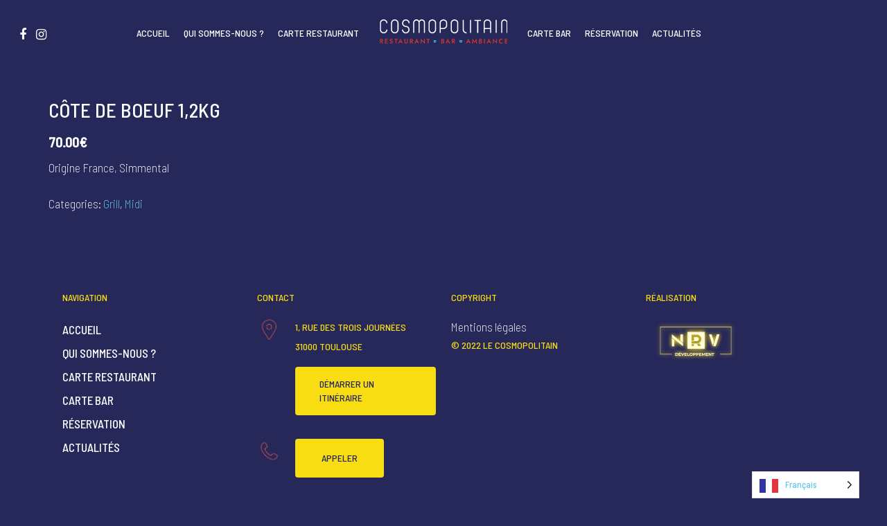

--- FILE ---
content_type: text/html; charset=UTF-8
request_url: https://cosmopolitain-restaurant.fr/tlp-food-menu/cote-de-boeuf-12kg/
body_size: 15789
content:
<!DOCTYPE html>

<!--string(69) "https://cosmopolitain-restaurant.fr/tlp-food-menu/cote-de-boeuf-12kg/"
 -->

<html lang="fr-FR" class="no-js">
<head>
	
	<meta charset="UTF-8">
	
	<meta name="viewport" content="width=device-width, initial-scale=1, maximum-scale=1, user-scalable=0" /><meta name='robots' content='index, follow, max-image-preview:large, max-snippet:-1, max-video-preview:-1' />

	<!-- This site is optimized with the Yoast SEO plugin v26.8 - https://yoast.com/product/yoast-seo-wordpress/ -->
	<title>Côte de boeuf 1,2kg - Cosmopolitain Restaurant</title>
	<link rel="canonical" href="https://cosmopolitain-restaurant.fr/tlp-food-menu/cote-de-boeuf-12kg/" />
	<meta property="og:locale" content="fr_FR" />
	<meta property="og:type" content="article" />
	<meta property="og:title" content="Côte de boeuf 1,2kg - Cosmopolitain Restaurant" />
	<meta property="og:description" content="Origine France, Simmental" />
	<meta property="og:url" content="https://cosmopolitain-restaurant.fr/tlp-food-menu/cote-de-boeuf-12kg/" />
	<meta property="og:site_name" content="Cosmopolitain Restaurant" />
	<meta property="article:publisher" content="https://fr-fr.facebook.com/pages/category/Tapas-Bar---Restaurant/Cosmopolitain-716972991690592/" />
	<meta property="article:modified_time" content="2023-06-02T20:05:13+00:00" />
	<meta name="twitter:card" content="summary_large_image" />
	<script type="application/ld+json" class="yoast-schema-graph">{"@context":"https://schema.org","@graph":[{"@type":"WebPage","@id":"https://cosmopolitain-restaurant.fr/tlp-food-menu/cote-de-boeuf-12kg/","url":"https://cosmopolitain-restaurant.fr/tlp-food-menu/cote-de-boeuf-12kg/","name":"Côte de boeuf 1,2kg - Cosmopolitain Restaurant","isPartOf":{"@id":"https://cosmopolitain-restaurant.fr/#website"},"datePublished":"2021-07-08T20:50:05+00:00","dateModified":"2023-06-02T20:05:13+00:00","breadcrumb":{"@id":"https://cosmopolitain-restaurant.fr/tlp-food-menu/cote-de-boeuf-12kg/#breadcrumb"},"inLanguage":"fr-FR","potentialAction":[{"@type":"ReadAction","target":["https://cosmopolitain-restaurant.fr/tlp-food-menu/cote-de-boeuf-12kg/"]}]},{"@type":"BreadcrumbList","@id":"https://cosmopolitain-restaurant.fr/tlp-food-menu/cote-de-boeuf-12kg/#breadcrumb","itemListElement":[{"@type":"ListItem","position":1,"name":"Accueil","item":"https://cosmopolitain-restaurant.fr/"},{"@type":"ListItem","position":2,"name":"Côte de boeuf 1,2kg"}]},{"@type":"WebSite","@id":"https://cosmopolitain-restaurant.fr/#website","url":"https://cosmopolitain-restaurant.fr/","name":"Cosmopolitain Restaurant","description":"Restaurant - Bar - Ambiance","publisher":{"@id":"https://cosmopolitain-restaurant.fr/#organization"},"potentialAction":[{"@type":"SearchAction","target":{"@type":"EntryPoint","urlTemplate":"https://cosmopolitain-restaurant.fr/?s={search_term_string}"},"query-input":{"@type":"PropertyValueSpecification","valueRequired":true,"valueName":"search_term_string"}}],"inLanguage":"fr-FR"},{"@type":"Organization","@id":"https://cosmopolitain-restaurant.fr/#organization","name":"Cosmopolitain Restaurant","url":"https://cosmopolitain-restaurant.fr/","logo":{"@type":"ImageObject","inLanguage":"fr-FR","@id":"https://cosmopolitain-restaurant.fr/#/schema/logo/image/","url":"https://cosmopolitain-restaurant.fr/wp-content/uploads/2021/07/cropped-cosmopolitain-restaurant-bar-ambiance-favicon.png","contentUrl":"https://cosmopolitain-restaurant.fr/wp-content/uploads/2021/07/cropped-cosmopolitain-restaurant-bar-ambiance-favicon.png","width":512,"height":512,"caption":"Cosmopolitain Restaurant"},"image":{"@id":"https://cosmopolitain-restaurant.fr/#/schema/logo/image/"},"sameAs":["https://fr-fr.facebook.com/pages/category/Tapas-Bar---Restaurant/Cosmopolitain-716972991690592/","https://www.tiktok.com/@cosmotoulouse","https://www.instagram.com/cosmotoulouse/?hl=fr"]}]}</script>
	<!-- / Yoast SEO plugin. -->


<link rel='dns-prefetch' href='//fonts.googleapis.com' />
<link rel="alternate" type="application/rss+xml" title="Cosmopolitain Restaurant &raquo; Flux" href="https://cosmopolitain-restaurant.fr/feed/" />
<link rel="alternate" type="application/rss+xml" title="Cosmopolitain Restaurant &raquo; Flux des commentaires" href="https://cosmopolitain-restaurant.fr/comments/feed/" />
<link rel="alternate" title="oEmbed (JSON)" type="application/json+oembed" href="https://cosmopolitain-restaurant.fr/wp-json/oembed/1.0/embed?url=https%3A%2F%2Fcosmopolitain-restaurant.fr%2Ftlp-food-menu%2Fcote-de-boeuf-12kg%2F" />
<link rel="alternate" title="oEmbed (XML)" type="text/xml+oembed" href="https://cosmopolitain-restaurant.fr/wp-json/oembed/1.0/embed?url=https%3A%2F%2Fcosmopolitain-restaurant.fr%2Ftlp-food-menu%2Fcote-de-boeuf-12kg%2F&#038;format=xml" />
<style id='wp-img-auto-sizes-contain-inline-css' type='text/css'>
img:is([sizes=auto i],[sizes^="auto," i]){contain-intrinsic-size:3000px 1500px}
/*# sourceURL=wp-img-auto-sizes-contain-inline-css */
</style>
<link rel='stylesheet' id='wp-block-library-css' href='https://cosmopolitain-restaurant.fr/wp-includes/css/dist/block-library/style.min.css' type='text/css' media='all' />
<style id='global-styles-inline-css' type='text/css'>
:root{--wp--preset--aspect-ratio--square: 1;--wp--preset--aspect-ratio--4-3: 4/3;--wp--preset--aspect-ratio--3-4: 3/4;--wp--preset--aspect-ratio--3-2: 3/2;--wp--preset--aspect-ratio--2-3: 2/3;--wp--preset--aspect-ratio--16-9: 16/9;--wp--preset--aspect-ratio--9-16: 9/16;--wp--preset--color--black: #000000;--wp--preset--color--cyan-bluish-gray: #abb8c3;--wp--preset--color--white: #ffffff;--wp--preset--color--pale-pink: #f78da7;--wp--preset--color--vivid-red: #cf2e2e;--wp--preset--color--luminous-vivid-orange: #ff6900;--wp--preset--color--luminous-vivid-amber: #fcb900;--wp--preset--color--light-green-cyan: #7bdcb5;--wp--preset--color--vivid-green-cyan: #00d084;--wp--preset--color--pale-cyan-blue: #8ed1fc;--wp--preset--color--vivid-cyan-blue: #0693e3;--wp--preset--color--vivid-purple: #9b51e0;--wp--preset--gradient--vivid-cyan-blue-to-vivid-purple: linear-gradient(135deg,rgb(6,147,227) 0%,rgb(155,81,224) 100%);--wp--preset--gradient--light-green-cyan-to-vivid-green-cyan: linear-gradient(135deg,rgb(122,220,180) 0%,rgb(0,208,130) 100%);--wp--preset--gradient--luminous-vivid-amber-to-luminous-vivid-orange: linear-gradient(135deg,rgb(252,185,0) 0%,rgb(255,105,0) 100%);--wp--preset--gradient--luminous-vivid-orange-to-vivid-red: linear-gradient(135deg,rgb(255,105,0) 0%,rgb(207,46,46) 100%);--wp--preset--gradient--very-light-gray-to-cyan-bluish-gray: linear-gradient(135deg,rgb(238,238,238) 0%,rgb(169,184,195) 100%);--wp--preset--gradient--cool-to-warm-spectrum: linear-gradient(135deg,rgb(74,234,220) 0%,rgb(151,120,209) 20%,rgb(207,42,186) 40%,rgb(238,44,130) 60%,rgb(251,105,98) 80%,rgb(254,248,76) 100%);--wp--preset--gradient--blush-light-purple: linear-gradient(135deg,rgb(255,206,236) 0%,rgb(152,150,240) 100%);--wp--preset--gradient--blush-bordeaux: linear-gradient(135deg,rgb(254,205,165) 0%,rgb(254,45,45) 50%,rgb(107,0,62) 100%);--wp--preset--gradient--luminous-dusk: linear-gradient(135deg,rgb(255,203,112) 0%,rgb(199,81,192) 50%,rgb(65,88,208) 100%);--wp--preset--gradient--pale-ocean: linear-gradient(135deg,rgb(255,245,203) 0%,rgb(182,227,212) 50%,rgb(51,167,181) 100%);--wp--preset--gradient--electric-grass: linear-gradient(135deg,rgb(202,248,128) 0%,rgb(113,206,126) 100%);--wp--preset--gradient--midnight: linear-gradient(135deg,rgb(2,3,129) 0%,rgb(40,116,252) 100%);--wp--preset--font-size--small: 13px;--wp--preset--font-size--medium: 20px;--wp--preset--font-size--large: 36px;--wp--preset--font-size--x-large: 42px;--wp--preset--spacing--20: 0.44rem;--wp--preset--spacing--30: 0.67rem;--wp--preset--spacing--40: 1rem;--wp--preset--spacing--50: 1.5rem;--wp--preset--spacing--60: 2.25rem;--wp--preset--spacing--70: 3.38rem;--wp--preset--spacing--80: 5.06rem;--wp--preset--shadow--natural: 6px 6px 9px rgba(0, 0, 0, 0.2);--wp--preset--shadow--deep: 12px 12px 50px rgba(0, 0, 0, 0.4);--wp--preset--shadow--sharp: 6px 6px 0px rgba(0, 0, 0, 0.2);--wp--preset--shadow--outlined: 6px 6px 0px -3px rgb(255, 255, 255), 6px 6px rgb(0, 0, 0);--wp--preset--shadow--crisp: 6px 6px 0px rgb(0, 0, 0);}:where(.is-layout-flex){gap: 0.5em;}:where(.is-layout-grid){gap: 0.5em;}body .is-layout-flex{display: flex;}.is-layout-flex{flex-wrap: wrap;align-items: center;}.is-layout-flex > :is(*, div){margin: 0;}body .is-layout-grid{display: grid;}.is-layout-grid > :is(*, div){margin: 0;}:where(.wp-block-columns.is-layout-flex){gap: 2em;}:where(.wp-block-columns.is-layout-grid){gap: 2em;}:where(.wp-block-post-template.is-layout-flex){gap: 1.25em;}:where(.wp-block-post-template.is-layout-grid){gap: 1.25em;}.has-black-color{color: var(--wp--preset--color--black) !important;}.has-cyan-bluish-gray-color{color: var(--wp--preset--color--cyan-bluish-gray) !important;}.has-white-color{color: var(--wp--preset--color--white) !important;}.has-pale-pink-color{color: var(--wp--preset--color--pale-pink) !important;}.has-vivid-red-color{color: var(--wp--preset--color--vivid-red) !important;}.has-luminous-vivid-orange-color{color: var(--wp--preset--color--luminous-vivid-orange) !important;}.has-luminous-vivid-amber-color{color: var(--wp--preset--color--luminous-vivid-amber) !important;}.has-light-green-cyan-color{color: var(--wp--preset--color--light-green-cyan) !important;}.has-vivid-green-cyan-color{color: var(--wp--preset--color--vivid-green-cyan) !important;}.has-pale-cyan-blue-color{color: var(--wp--preset--color--pale-cyan-blue) !important;}.has-vivid-cyan-blue-color{color: var(--wp--preset--color--vivid-cyan-blue) !important;}.has-vivid-purple-color{color: var(--wp--preset--color--vivid-purple) !important;}.has-black-background-color{background-color: var(--wp--preset--color--black) !important;}.has-cyan-bluish-gray-background-color{background-color: var(--wp--preset--color--cyan-bluish-gray) !important;}.has-white-background-color{background-color: var(--wp--preset--color--white) !important;}.has-pale-pink-background-color{background-color: var(--wp--preset--color--pale-pink) !important;}.has-vivid-red-background-color{background-color: var(--wp--preset--color--vivid-red) !important;}.has-luminous-vivid-orange-background-color{background-color: var(--wp--preset--color--luminous-vivid-orange) !important;}.has-luminous-vivid-amber-background-color{background-color: var(--wp--preset--color--luminous-vivid-amber) !important;}.has-light-green-cyan-background-color{background-color: var(--wp--preset--color--light-green-cyan) !important;}.has-vivid-green-cyan-background-color{background-color: var(--wp--preset--color--vivid-green-cyan) !important;}.has-pale-cyan-blue-background-color{background-color: var(--wp--preset--color--pale-cyan-blue) !important;}.has-vivid-cyan-blue-background-color{background-color: var(--wp--preset--color--vivid-cyan-blue) !important;}.has-vivid-purple-background-color{background-color: var(--wp--preset--color--vivid-purple) !important;}.has-black-border-color{border-color: var(--wp--preset--color--black) !important;}.has-cyan-bluish-gray-border-color{border-color: var(--wp--preset--color--cyan-bluish-gray) !important;}.has-white-border-color{border-color: var(--wp--preset--color--white) !important;}.has-pale-pink-border-color{border-color: var(--wp--preset--color--pale-pink) !important;}.has-vivid-red-border-color{border-color: var(--wp--preset--color--vivid-red) !important;}.has-luminous-vivid-orange-border-color{border-color: var(--wp--preset--color--luminous-vivid-orange) !important;}.has-luminous-vivid-amber-border-color{border-color: var(--wp--preset--color--luminous-vivid-amber) !important;}.has-light-green-cyan-border-color{border-color: var(--wp--preset--color--light-green-cyan) !important;}.has-vivid-green-cyan-border-color{border-color: var(--wp--preset--color--vivid-green-cyan) !important;}.has-pale-cyan-blue-border-color{border-color: var(--wp--preset--color--pale-cyan-blue) !important;}.has-vivid-cyan-blue-border-color{border-color: var(--wp--preset--color--vivid-cyan-blue) !important;}.has-vivid-purple-border-color{border-color: var(--wp--preset--color--vivid-purple) !important;}.has-vivid-cyan-blue-to-vivid-purple-gradient-background{background: var(--wp--preset--gradient--vivid-cyan-blue-to-vivid-purple) !important;}.has-light-green-cyan-to-vivid-green-cyan-gradient-background{background: var(--wp--preset--gradient--light-green-cyan-to-vivid-green-cyan) !important;}.has-luminous-vivid-amber-to-luminous-vivid-orange-gradient-background{background: var(--wp--preset--gradient--luminous-vivid-amber-to-luminous-vivid-orange) !important;}.has-luminous-vivid-orange-to-vivid-red-gradient-background{background: var(--wp--preset--gradient--luminous-vivid-orange-to-vivid-red) !important;}.has-very-light-gray-to-cyan-bluish-gray-gradient-background{background: var(--wp--preset--gradient--very-light-gray-to-cyan-bluish-gray) !important;}.has-cool-to-warm-spectrum-gradient-background{background: var(--wp--preset--gradient--cool-to-warm-spectrum) !important;}.has-blush-light-purple-gradient-background{background: var(--wp--preset--gradient--blush-light-purple) !important;}.has-blush-bordeaux-gradient-background{background: var(--wp--preset--gradient--blush-bordeaux) !important;}.has-luminous-dusk-gradient-background{background: var(--wp--preset--gradient--luminous-dusk) !important;}.has-pale-ocean-gradient-background{background: var(--wp--preset--gradient--pale-ocean) !important;}.has-electric-grass-gradient-background{background: var(--wp--preset--gradient--electric-grass) !important;}.has-midnight-gradient-background{background: var(--wp--preset--gradient--midnight) !important;}.has-small-font-size{font-size: var(--wp--preset--font-size--small) !important;}.has-medium-font-size{font-size: var(--wp--preset--font-size--medium) !important;}.has-large-font-size{font-size: var(--wp--preset--font-size--large) !important;}.has-x-large-font-size{font-size: var(--wp--preset--font-size--x-large) !important;}
/*# sourceURL=global-styles-inline-css */
</style>

<style id='classic-theme-styles-inline-css' type='text/css'>
/*! This file is auto-generated */
.wp-block-button__link{color:#fff;background-color:#32373c;border-radius:9999px;box-shadow:none;text-decoration:none;padding:calc(.667em + 2px) calc(1.333em + 2px);font-size:1.125em}.wp-block-file__button{background:#32373c;color:#fff;text-decoration:none}
/*# sourceURL=/wp-includes/css/classic-themes.min.css */
</style>
<link rel='stylesheet' id='contact-form-7-css' href='https://cosmopolitain-restaurant.fr/wp-content/plugins/contact-form-7/includes/css/styles.css' type='text/css' media='all' />
<link rel='stylesheet' id='nrv-tools-framework-css' href='https://cosmopolitain-restaurant.fr/wp-content/plugins/nrv-tools/ressources/css/framework.css' type='text/css' media='all' />
<link rel='stylesheet' id='salient-social-css' href='https://cosmopolitain-restaurant.fr/wp-content/plugins/salient-social/css/style.css' type='text/css' media='all' />
<style id='salient-social-inline-css' type='text/css'>

  .sharing-default-minimal .nectar-love.loved,
  body .nectar-social[data-color-override="override"].fixed > a:before, 
  body .nectar-social[data-color-override="override"].fixed .nectar-social-inner a,
  .sharing-default-minimal .nectar-social[data-color-override="override"] .nectar-social-inner a:hover {
    background-color: #62c6ec;
  }
  .nectar-social.hover .nectar-love.loved,
  .nectar-social.hover > .nectar-love-button a:hover,
  .nectar-social[data-color-override="override"].hover > div a:hover,
  #single-below-header .nectar-social[data-color-override="override"].hover > div a:hover,
  .nectar-social[data-color-override="override"].hover .share-btn:hover,
  .sharing-default-minimal .nectar-social[data-color-override="override"] .nectar-social-inner a {
    border-color: #62c6ec;
  }
  #single-below-header .nectar-social.hover .nectar-love.loved i,
  #single-below-header .nectar-social.hover[data-color-override="override"] a:hover,
  #single-below-header .nectar-social.hover[data-color-override="override"] a:hover i,
  #single-below-header .nectar-social.hover .nectar-love-button a:hover i,
  .nectar-love:hover i,
  .hover .nectar-love:hover .total_loves,
  .nectar-love.loved i,
  .nectar-social.hover .nectar-love.loved .total_loves,
  .nectar-social.hover .share-btn:hover, 
  .nectar-social[data-color-override="override"].hover .nectar-social-inner a:hover,
  .nectar-social[data-color-override="override"].hover > div:hover span,
  .sharing-default-minimal .nectar-social[data-color-override="override"] .nectar-social-inner a:not(:hover) i,
  .sharing-default-minimal .nectar-social[data-color-override="override"] .nectar-social-inner a:not(:hover) {
    color: #62c6ec;
  }
/*# sourceURL=salient-social-inline-css */
</style>
<link rel='stylesheet' id='fm-base-css' href='https://cosmopolitain-restaurant.fr/wp-content/plugins/tlp-food-menu/assets/css/fm-base.css' type='text/css' media='all' />
<link rel='stylesheet' id='fm-frontend-css' href='https://cosmopolitain-restaurant.fr/wp-content/plugins/tlp-food-menu/assets/css/foodmenu.css' type='text/css' media='all' />
<link rel='stylesheet' id='nrv-popup-style-css' href='https://cosmopolitain-restaurant.fr/wp-content/plugins/nrv-tools/tools/popups/assets/css/style.css' type='text/css' media='all' />
<link rel='stylesheet' id='nrv-popup-css' href='https://cosmopolitain-restaurant.fr/wp-content/plugins/nrv-tools/tools/popups/assets/css/popup.css' type='text/css' media='all' />
<link rel='stylesheet' id='slick-css' href='https://cosmopolitain-restaurant.fr/wp-content/plugins/nrv-tools/tools_assets/slick/slick.css' type='text/css' media='all' />
<link rel='stylesheet' id='nrv-google-reviews-style-css' href='https://cosmopolitain-restaurant.fr/wp-content/plugins/nrv-tools/tools/google_reviews/assets/css/style.css' type='text/css' media='all' />
<link rel='stylesheet' id='material-css' href='https://fonts.googleapis.com/icon?family=Material+Icons&#038;ver=6.9' type='text/css' media='all' />
<link rel='stylesheet' id='nrv-tac-default-style-css' href='https://cosmopolitain-restaurant.fr/wp-content/plugins/nrv-tools/tools/tarte_au_citron/src/css/tarteaucitron.css' type='text/css' media='all' />
<link rel='stylesheet' id='nrv-tac-style-css' href='https://cosmopolitain-restaurant.fr/wp-content/plugins/nrv-tools/tools/tarte_au_citron/assets/css/style.css' type='text/css' media='all' />
<link rel='stylesheet' id='weglot-css-css' href='https://cosmopolitain-restaurant.fr/wp-content/plugins/weglot/dist/css/front-css.css' type='text/css' media='all' />
<link rel='stylesheet' id='new-flag-css-css' href='https://cosmopolitain-restaurant.fr/wp-content/plugins/weglot/dist/css/new-flags.css' type='text/css' media='all' />
<link rel='stylesheet' id='mailpoet-fix-style-css' href='https://cosmopolitain-restaurant.fr/wp-content/plugins/nrv-tools/tools/mailpoet_fix/assets/css/style.css' type='text/css' media='all' />
<link rel='stylesheet' id='font-awesome-css' href='https://cosmopolitain-restaurant.fr/wp-content/themes/salient/css/font-awesome.min.css' type='text/css' media='all' />
<link rel='stylesheet' id='salient-grid-system-css' href='https://cosmopolitain-restaurant.fr/wp-content/themes/salient/css/grid-system.css' type='text/css' media='all' />
<link rel='stylesheet' id='main-styles-css' href='https://cosmopolitain-restaurant.fr/wp-content/themes/salient/css/style.css' type='text/css' media='all' />
<style id='main-styles-inline-css' type='text/css'>
html:not(.page-trans-loaded) { background-color: #ffffff; }
/*# sourceURL=main-styles-inline-css */
</style>
<link rel='stylesheet' id='nectar-single-styles-css' href='https://cosmopolitain-restaurant.fr/wp-content/themes/salient/css/single.css' type='text/css' media='all' />
<link rel='stylesheet' id='fancyBox-css' href='https://cosmopolitain-restaurant.fr/wp-content/themes/salient/css/plugins/jquery.fancybox.css' type='text/css' media='all' />
<link rel='stylesheet' id='nectar_default_font_open_sans-css' href='https://fonts.googleapis.com/css?family=Open+Sans%3A300%2C400%2C600%2C700&#038;subset=latin%2Clatin-ext' type='text/css' media='all' />
<link rel='stylesheet' id='responsive-css' href='https://cosmopolitain-restaurant.fr/wp-content/themes/salient/css/responsive.css' type='text/css' media='all' />
<link rel='stylesheet' id='salient-child-style-css' href='https://cosmopolitain-restaurant.fr/wp-content/themes/salient-child/style.css' type='text/css' media='all' />
<link rel='stylesheet' id='skin-material-css' href='https://cosmopolitain-restaurant.fr/wp-content/themes/salient/css/skin-material.css' type='text/css' media='all' />
<link rel='stylesheet' id='dynamic-css-css' href='https://cosmopolitain-restaurant.fr/wp-content/themes/salient/css/salient-dynamic-styles.css' type='text/css' media='all' />
<style id='dynamic-css-inline-css' type='text/css'>
@media only screen and (min-width:1000px){body #ajax-content-wrap.no-scroll{min-height:calc(100vh - 96px);height:calc(100vh - 96px)!important;}}@media only screen and (min-width:1000px){#page-header-wrap.fullscreen-header,#page-header-wrap.fullscreen-header #page-header-bg,html:not(.nectar-box-roll-loaded) .nectar-box-roll > #page-header-bg.fullscreen-header,.nectar_fullscreen_zoom_recent_projects,#nectar_fullscreen_rows:not(.afterLoaded) > div{height:calc(100vh - 95px);}.wpb_row.vc_row-o-full-height.top-level,.wpb_row.vc_row-o-full-height.top-level > .col.span_12{min-height:calc(100vh - 95px);}html:not(.nectar-box-roll-loaded) .nectar-box-roll > #page-header-bg.fullscreen-header{top:96px;}.nectar-slider-wrap[data-fullscreen="true"]:not(.loaded),.nectar-slider-wrap[data-fullscreen="true"]:not(.loaded) .swiper-container{height:calc(100vh - 94px)!important;}.admin-bar .nectar-slider-wrap[data-fullscreen="true"]:not(.loaded),.admin-bar .nectar-slider-wrap[data-fullscreen="true"]:not(.loaded) .swiper-container{height:calc(100vh - 94px - 32px)!important;}}#nectar_fullscreen_rows{background-color:;}
/*# sourceURL=dynamic-css-inline-css */
</style>
<link rel='stylesheet' id='redux-google-fonts-salient_redux-css' href='https://fonts.googleapis.com/css?family=Barlow+Semi+Condensed%3A500%2C200%2C200italic&#038;ver=1630652071' type='text/css' media='all' />
<link rel='stylesheet' id='sib-front-css-css' href='https://cosmopolitain-restaurant.fr/wp-content/plugins/mailin/css/mailin-front.css' type='text/css' media='all' />
<script type="text/javascript" src="https://cosmopolitain-restaurant.fr/wp-content/plugins/nrv-tools/tools/tarte_au_citron/src/tarteaucitron.js" id="nrv-tac-src-scripts-js"></script>
<script type="text/javascript" id="nrv-tac-nrv-scripts-js-extra">
/* <![CDATA[ */
var NRV_tac = ["{\"privacyUrl\":\"\\/mentions-legales\",\"hashtag\":\"#tarteaucitron\",\"cookieName\":\"tarteaucitron\",\"orientation\":\"middle\",\"showAlertSmall\":false,\"cookieslist\":false,\"showIcon\":true,\"siteName\":\"Cosmopolitain\",\"arrowColor\":\"inherit\",\"iconPosition\":\"BottomLeft\",\"adblocker\":false,\"DenyAllCta\":true,\"AcceptAllCta\":true,\"highPrivacy\":false,\"handleBrowserDNTRequest\":false,\"removeCredit\":false,\"moreInfoLink\":true,\"useExternalCss\":true,\"useExternalJs\":false,\"cookieDomain\":\"\",\"readmoreLink\":\"\",\"mandatory\":true,\"connection\":false,\"forceCDN\":\"\"}"];
var tac_style = {"ba-cookie-icon":"[data-uri]","ba-site-icon-url":"https://cosmopolitain-restaurant.fr/wp-content/uploads/2021/07/cosmopolitain-restaurant-bar-ambiance-favicon.png","ba-site-icon":"11","ba-no-border":"true","ba-border":"","ba-border-radius":"","ba-border-color":"#424242","ba-background-color":"#f8dd13","ba-padding":"","title-font-family":"\\\"Barlow Semi Condensed\\\"","title-font-color":"#27285a","title-font-size":"","title-font-weight":"500","title-letter-spacing":"","title-text-transform":"uppercase","title-margin":"","title-padding":"","title-no-border":"true","title-border":"","title-border-radius":"","title-border-color":"#424242","title-no-background":"true","title-background-color":"#424242","section-titles-font-family":"\\\"Barlow Semi Condensed\\\"","section-titles-font-color":"#27285a","section-titles-font-size":"","section-titles-font-weight":"500","section-titles-letter-spacing":"","section-titles-text-transform":"uppercase","section-titles-margin":"","section-titles-padding":"","section-titles-no-border":"true","section-titles-border":"","section-titles-border-radius":"","section-titles-border-color":"#424242","section-titles-no-background":"true","section-titles-background-color":"#424242","texts-font-family":"\\\"Barlow Semi Condensed\\\"","texts-font-color":"#27285a","texts-font-size":"16px","texts-font-weight":"100","texts-letter-spacing":"","texts-line-height":"22px","texts-text-transform":"","texts-margin":"","texts-padding":"","texts-no-border":"true","texts-border":"","texts-border-radius":"","texts-border-color":"#424242","texts-no-background":"true","texts-background-color":"#424242","buttons-font-family":"\\\"Barlow Semi Condensed\\\"","buttons-font-size":"","buttons-font-weight":"500","buttons-letter-spacing":"","buttons-text-transform":"uppercase","buttons-margin":"","buttons-padding":"","buttons-border":"","buttons-border-radius":"5px","allow-button-font-color":"#27285a","allow-button-no-border":"true","allow-button-border-color":"#424242","allow-button-no-background":"false","allow-button-background-color":"#62c6ec","allow-button-background-color-disabled":"#bdbdbd","disallow-button-font-color":"#27285a","disallow-button-no-border":"true","disallow-button-border-color":"#27285a","disallow-button-no-background":"false","disallow-button-background-color":"#e5362b","disallow-button-background-color-disabled":"#fafafa","others-button-font-color":"#27285a","others-button-no-border":"false","others-button-border-color":"#27285a","others-button-no-background":"false","others-button-background-color":"#f8dd13","others-button-background-color-disabled":"#000000"};
//# sourceURL=nrv-tac-nrv-scripts-js-extra
/* ]]> */
</script>
<script type="text/javascript" src="https://cosmopolitain-restaurant.fr/wp-content/plugins/nrv-tools/tools/tarte_au_citron/assets/js/scripts.js" id="nrv-tac-nrv-scripts-js"></script>
<script type="text/javascript" src="https://cosmopolitain-restaurant.fr/wp-content/cache/wpo-minify/1769000295/assets/wpo-minify-header-7ba40e52.min.js" id="wpo_min-header-0-js"></script>
<script type="text/javascript" src="https://cosmopolitain-restaurant.fr/wp-content/plugins/nrv-tools/ressources/js/framework.js" id="nrv-tools-framework-js"></script>
<script type="text/javascript" src="https://cosmopolitain-restaurant.fr/wp-content/plugins/nrv-tools/tools/popups/assets/js/popup.js" id="nrv-popup-js"></script>
<script type="text/javascript" src="https://cosmopolitain-restaurant.fr/wp-content/plugins/nrv-tools/tools/popups/assets/js/script.js" id="nrv-popup-script-js"></script>
<script type="text/javascript" src="https://cosmopolitain-restaurant.fr/wp-content/plugins/nrv-tools/tools/tarte_au_citron/src/tarteaucitron.services.js" id="nrv-tac-src-services-scripts-js"></script>
<script type="text/javascript" src="https://cosmopolitain-restaurant.fr/wp-content/cache/wpo-minify/1769000295/assets/wpo-minify-header-591106cb.min.js" id="wpo_min-header-7-js"></script>
<script type="text/javascript" src="https://cosmopolitain-restaurant.fr/wp-content/plugins/nrv-tools/tools/mailpoet_fix/assets/js/script.js" id="mailpoet-fix-script-js"></script>
<script type="text/javascript" id="wpo_min-header-9-js-extra">
/* <![CDATA[ */
var sibErrMsg = {"invalidMail":"Veuillez entrer une adresse e-mail valide.","requiredField":"Veuillez compl\u00e9ter les champs obligatoires.","invalidDateFormat":"Veuillez entrer une date valide.","invalidSMSFormat":"Veuillez entrer une num\u00e9ro de t\u00e9l\u00e9phone valide."};
var ajax_sib_front_object = {"ajax_url":"https://cosmopolitain-restaurant.fr/wp-admin/admin-ajax.php","ajax_nonce":"5e0dab0235","flag_url":"https://cosmopolitain-restaurant.fr/wp-content/plugins/mailin/img/flags/"};
//# sourceURL=wpo_min-header-9-js-extra
/* ]]> */
</script>
<script type="text/javascript" src="https://cosmopolitain-restaurant.fr/wp-content/cache/wpo-minify/1769000295/assets/wpo-minify-header-686312f1.min.js" id="wpo_min-header-9-js"></script>
<link rel="https://api.w.org/" href="https://cosmopolitain-restaurant.fr/wp-json/" /><link rel="EditURI" type="application/rsd+xml" title="RSD" href="https://cosmopolitain-restaurant.fr/xmlrpc.php?rsd" />
<meta name="generator" content="WordPress 6.9" />
<link rel='shortlink' href='https://cosmopolitain-restaurant.fr/?p=1086' />
<link rel="preconnect" href="https://fonts.googleapis.com">
<link rel="preconnect" href="https://fonts.gstatic.com" crossorigin>
<link href="https://fonts.googleapis.com/css2?family=Noto+Serif+Display:ital,wght@0,100..900;1,100..900&display=swap" rel="stylesheet"><script>document.createElement( "picture" );if(!window.HTMLPictureElement && document.addEventListener) {window.addEventListener("DOMContentLoaded", function() {var s = document.createElement("script");s.src = "https://cosmopolitain-restaurant.fr/wp-content/plugins/webp-express/js/picturefill.min.js";document.body.appendChild(s);});}</script>
<link rel="alternate" href="https://cosmopolitain-restaurant.fr/tlp-food-menu/cote-de-boeuf-12kg/" hreflang="fr"/>
<link rel="alternate" href="https://cosmopolitain-restaurant.fr/en/tlp-food-menu/cote-de-boeuf-12kg/" hreflang="en"/>
<link rel="alternate" href="https://cosmopolitain-restaurant.fr/pt/tlp-food-menu/cote-de-boeuf-12kg/" hreflang="pt"/>
<link rel="alternate" href="https://cosmopolitain-restaurant.fr/es/tlp-food-menu/cote-de-boeuf-12kg/" hreflang="es"/>
<script type="application/json" id="weglot-data">{"website":"https:\/\/cosmopolitain-restaurant.fr","uid":"21165a32bd","project_slug":"cosmo","language_from":"fr","language_from_custom_flag":null,"language_from_custom_name":null,"excluded_paths":[],"excluded_blocks":[],"custom_settings":{"button_style":{"is_dropdown":true,"with_flags":true,"full_name":true,"with_name":true,"custom_css":"","flag_type":"rectangle_mat"},"translate_email":false,"translate_search":false,"translate_amp":false,"switchers":[{"templates":{"name":"default","hash":"095ffb8d22f66be52959023fa4eeb71a05f20f73"},"location":[],"style":{"with_flags":true,"flag_type":"rectangle_mat","with_name":true,"full_name":true,"is_dropdown":true}}]},"pending_translation_enabled":false,"curl_ssl_check_enabled":true,"custom_css":null,"languages":[{"language_to":"en","custom_code":null,"custom_name":null,"custom_local_name":null,"provider":null,"enabled":true,"automatic_translation_enabled":true,"deleted_at":null,"connect_host_destination":null,"custom_flag":null},{"language_to":"pt","custom_code":null,"custom_name":null,"custom_local_name":null,"provider":null,"enabled":true,"automatic_translation_enabled":true,"deleted_at":null,"connect_host_destination":null,"custom_flag":null},{"language_to":"es","custom_code":null,"custom_name":null,"custom_local_name":null,"provider":null,"enabled":true,"automatic_translation_enabled":true,"deleted_at":null,"connect_host_destination":null,"custom_flag":null}],"organization_slug":"w-85bf573e48","current_language":"fr","switcher_links":{"fr":"https:\/\/cosmopolitain-restaurant.fr\/tlp-food-menu\/cote-de-boeuf-12kg\/","en":"https:\/\/cosmopolitain-restaurant.fr\/en\/tlp-food-menu\/cote-de-boeuf-12kg\/","pt":"https:\/\/cosmopolitain-restaurant.fr\/pt\/tlp-food-menu\/cote-de-boeuf-12kg\/","es":"https:\/\/cosmopolitain-restaurant.fr\/es\/tlp-food-menu\/cote-de-boeuf-12kg\/"},"original_path":"\/tlp-food-menu\/cote-de-boeuf-12kg\/"}</script><script type="text/javascript"> var root = document.getElementsByTagName( "html" )[0]; root.setAttribute( "class", "js" ); </script><style type="text/css">.recentcomments a{display:inline !important;padding:0 !important;margin:0 !important;}</style><script type="text/javascript" src="https://cdn.brevo.com/js/sdk-loader.js" async></script>
<script type="text/javascript">
  window.Brevo = window.Brevo || [];
  window.Brevo.push(['init', {"client_key":"w28fhfq5e8gd1cn40tb22on2","email_id":null,"push":{"customDomain":"https:\/\/cosmopolitain-restaurant.fr\/wp-content\/plugins\/mailin\/"},"service_worker_url":"sw.js?key=${key}","frame_url":"brevo-frame.html"}]);
</script><meta name="generator" content="Powered by WPBakery Page Builder - drag and drop page builder for WordPress."/>
<script>document.addEventListener("DOMContentLoaded", function() {
  
  if (!document.body.classList.contains("page-id-21")) return;

  const btnMoins10 = document.getElementById("btn-moins10");
  const btnPlus10 = document.getElementById("btn-plus10");

  if (!btnMoins10 || !btnPlus10) return; // sécurité

  const zenchef = document.querySelector("#zenchefResa");
  const sectionsPlus10 = [
    "#section-etapes-page-reservation",
    "#sectionTitreForm",
    "#sectionFormules",
    "#section-formulaire-reservation-page-reservation"
  ].map(id => document.querySelector(id));

  function showMoins10() {
    if (zenchef) zenchef.style.display = "block";
    sectionsPlus10.forEach(sec => { if (sec) sec.style.display = "none"; });
    btnMoins10.classList.add("active");
    btnPlus10.classList.remove("active");
  }

  function showPlus10() {
    if (zenchef) zenchef.style.display = "none";
    sectionsPlus10.forEach(sec => { if (sec) sec.style.display = "block"; });
    btnPlus10.classList.add("active");
    btnMoins10.classList.remove("active");

    // Correction Slick pour tous les sliders imbriqués
    setTimeout(() => {
      if (typeof jQuery !== "undefined" && jQuery.fn.slick) {
        jQuery('#sectionFormules')
          .find('.slick-initialized')
          .each(function() {
            jQuery(this).slick('setPosition');
          });
      }
    }, 250);
  }

  // Par défaut : Moins de 10
  showMoins10();

  // Événements
  btnMoins10.addEventListener("click", showMoins10);
  btnPlus10.addEventListener("click", showPlus10);
});</script><link rel="icon" href="https://cosmopolitain-restaurant.fr/wp-content/uploads/2026/01/cropped-Sans-titre-2-32x32.png" sizes="32x32" />
<link rel="icon" href="https://cosmopolitain-restaurant.fr/wp-content/uploads/2026/01/cropped-Sans-titre-2-192x192.png" sizes="192x192" />
<link rel="apple-touch-icon" href="https://cosmopolitain-restaurant.fr/wp-content/uploads/2026/01/cropped-Sans-titre-2-180x180.png" />
<meta name="msapplication-TileImage" content="https://cosmopolitain-restaurant.fr/wp-content/uploads/2026/01/cropped-Sans-titre-2-270x270.png" />
		<style type="text/css" id="wp-custom-css">
			.nrv-link {
    display: flex;
    flex-direction: row;
    align-items: center;
    justify-content: center;
    width: 100%;
    position: relative;
    background-color: #27285a;
    text-align: center;
    padding-top: 12px;
    padding-bottom: 12px;
}
.nrv-link_texte {
    font-size: 14px;
    font-weight: 400;
}
.nrv-link .nrv-link_texte {
    margin-right: 20px;
}
.nrv-link .nrv-link_lien {
    display: flex;
    flex-wrap: wrap;
    text-align: center;
    flex-direction: column;
    align-items: center;
    justify-content: center;
    text-decoration: none;
}
.nrv-link .nrv-link_logo {
    width: 180.82px;
    object-fit: contain;
    object-position: center center;
    height: 40px !important;
}
body a.nrv-link-injected{
  flex-direction:row;
  text-decoration:none !important;
}
@media(max-width:480px){
  .nrv-link{
    flex-direction:column;
  }
}		</style>
		<noscript><style> .wpb_animate_when_almost_visible { opacity: 1; }</style></noscript>	
</head>


<body class="wp-singular food-menu-template-default single single-food-menu postid-1086 wp-theme-salient wp-child-theme-salient-child material wpb-js-composer js-comp-ver-6.4.2 vc_responsive" data-footer-reveal="false" data-footer-reveal-shadow="none" data-header-format="centered-logo-between-menu" data-body-border="off" data-boxed-style="" data-header-breakpoint="1100" data-dropdown-style="minimal" data-cae="easeOutCubic" data-cad="750" data-megamenu-width="contained" data-aie="none" data-ls="fancybox" data-apte="standard" data-hhun="0" data-fancy-form-rcs="default" data-form-style="default" data-form-submit="regular" data-is="minimal" data-button-style="slightly_rounded_shadow" data-user-account-button="false" data-flex-cols="true" data-col-gap="default" data-header-inherit-rc="false" data-header-search="false" data-animated-anchors="true" data-ajax-transitions="true" data-full-width-header="false" data-slide-out-widget-area="true" data-slide-out-widget-area-style="slide-out-from-right" data-user-set-ocm="off" data-loading-animation="none" data-bg-header="false" data-responsive="1" data-ext-responsive="true" data-header-resize="1" data-header-color="custom" data-transparent-header="false" data-cart="false" data-remove-m-parallax="" data-remove-m-video-bgs="" data-m-animate="0" data-force-header-trans-color="light" data-smooth-scrolling="0" data-permanent-transparent="false" >
	
	<script type="text/javascript"> if(navigator.userAgent.match(/(Android|iPod|iPhone|iPad|BlackBerry|IEMobile|Opera Mini)/)) { document.body.className += " using-mobile-browser "; } </script><div class="ocm-effect-wrap"><div class="ocm-effect-wrap-inner"><div id="ajax-loading-screen" data-disable-mobile="1" data-disable-fade-on-click="0" data-effect="standard" data-method="standard"><div class="loading-icon none"><div class="material-icon">
									 <div class="spinner">
										 <div class="right-side"><div class="bar"></div></div>
										 <div class="left-side"><div class="bar"></div></div>
									 </div>
									 <div class="spinner color-2">
										 <div class="right-side"><div class="bar"></div></div>
										 <div class="left-side"><div class="bar"></div></div>
									 </div>
								 </div></div></div>	
	<div id="header-space"  data-header-mobile-fixed='1'></div> 
	
		
	<div id="header-outer" data-has-menu="true" data-has-buttons="no" data-header-button_style="default" data-using-pr-menu="false" data-mobile-fixed="1" data-ptnm="false" data-lhe="animated_underline" data-user-set-bg="#27285a" data-format="centered-logo-between-menu" data-permanent-transparent="false" data-megamenu-rt="0" data-remove-fixed="0" data-header-resize="1" data-cart="false" data-transparency-option="0" data-box-shadow="large" data-shrink-num="6" data-using-secondary="0" data-using-logo="1" data-logo-height="40" data-m-logo-height="24" data-padding="28" data-full-width="false" data-condense="false" >
		
		
<div id="search-outer" class="nectar">
	<div id="search">
		<div class="container">
			 <div id="search-box">
				 <div class="inner-wrap">
					 <div class="col span_12">
						  <form role="search" action="https://cosmopolitain-restaurant.fr/" method="GET">
														 <input type="text" name="s"  value="" placeholder="Search" /> 
							 								
						<span>Hit enter to search or ESC to close</span>						</form>
					</div><!--/span_12-->
				</div><!--/inner-wrap-->
			 </div><!--/search-box-->
			 <div id="close"><a href="#">
				<span class="close-wrap"> <span class="close-line close-line1"></span> <span class="close-line close-line2"></span> </span>				 </a></div>
		 </div><!--/container-->
	</div><!--/search-->
</div><!--/search-outer-->

<header id="top">
	<div class="container">
		<div class="row">
			<div class="col span_3">
				<a id="logo" href="https://cosmopolitain-restaurant.fr" data-supplied-ml-starting-dark="false" data-supplied-ml-starting="false" data-supplied-ml="false" >
					<img class="stnd  dark-version" alt="Cosmopolitain Restaurant" src="https://cosmopolitain-restaurant.fr/wp-content/uploads/2021/07/cosmopolitain-restaurant-bar-ambiance-logo-header.svg"  /> 
				</a>
				
							</div><!--/span_3-->
			
			<div class="col span_9 col_last">
									<div class="slide-out-widget-area-toggle mobile-icon slide-out-from-right" data-custom-color="false" data-icon-animation="simple-transform">
						<div> <a href="#sidewidgetarea" aria-label="Navigation Menu" aria-expanded="false" class="closed">
							<span aria-hidden="true"> <i class="lines-button x2"> <i class="lines"></i> </i> </span>
						</a></div> 
					</div>
								
									
					<nav>
						
						<ul class="sf-menu">	
							<li id="menu-item-977" class="menu-item menu-item-type-post_type menu-item-object-page menu-item-home menu-item-977"><a href="https://cosmopolitain-restaurant.fr/">Accueil</a></li>
<li id="menu-item-28" class="menu-item menu-item-type-post_type menu-item-object-page menu-item-28"><a href="https://cosmopolitain-restaurant.fr/qui-sommes-nous/">Qui sommes-nous ?</a></li>
<li id="menu-item-27" class="menu-item menu-item-type-post_type menu-item-object-page menu-item-27"><a href="https://cosmopolitain-restaurant.fr/carte-restaurant/">Carte Restaurant</a></li>
<li id="menu-item-26" class="menu-item menu-item-type-post_type menu-item-object-page menu-item-26"><a href="https://cosmopolitain-restaurant.fr/carte-bar/">Carte Bar</a></li>
<li id="menu-item-25" class="menu-item menu-item-type-post_type menu-item-object-page menu-item-25"><a href="https://cosmopolitain-restaurant.fr/reservation/">Réservation</a></li>
<li id="menu-item-29" class="menu-item menu-item-type-post_type menu-item-object-page current_page_parent menu-item-29"><a href="https://cosmopolitain-restaurant.fr/actualites/">Actualités</a></li>
<li id="social-in-menu" class="button_social_group"><a target="_blank" href="https://fr-fr.facebook.com/pages/category/Tapas-Bar---Restaurant/Cosmopolitain-716972991690592/"><i class="fa fa-facebook"></i> </a><a target="_blank" href="https://www.instagram.com/lecosmopolitaintoulouse/"><i class="fa fa-instagram"></i> </a></li>						</ul>
						

													<ul class="buttons sf-menu" data-user-set-ocm="off">
								
																
							</ul>
												
					</nav>
					
					<div class="logo-spacing" data-using-image="true"><img class="hidden-logo" alt="Cosmopolitain Restaurant" src="https://cosmopolitain-restaurant.fr/wp-content/uploads/2021/07/cosmopolitain-restaurant-bar-ambiance-logo-header.svg" /></div>					
				</div><!--/span_9-->
				
								
			</div><!--/row-->
					</div><!--/container-->
	</header>
		
	</div>
	
		
	<div id="ajax-content-wrap">
		
			<main id="main" class="site-main" rol="main">
		<article id="post-1086" class="fmp post-1086 food-menu type-food-menu status-publish food-menu-cat-grill food-menu-cat-midi">
			<div class="fmp-container fmp-wrapper fmp-single-food">
				<div class="fmp-row">
					<div class="fmp-col-md-12 paddingr0 fmp-summery" id="fmp-summery">            <h2 class>Côte de boeuf 1,2kg</h2>
            <div class='offers'>70.00€</div>                <div class="fmp-short-description summery entry-summery ">
                    <p>Origine France, Simmental</p>
                </div>
                                <div class="fmp-meta">

                    
                    <span class="posted_in">Categories: <a href="https://cosmopolitain-restaurant.fr/tlp-food-menu-category/midi/grill/" rel="tag">Grill</a>, <a href="https://cosmopolitain-restaurant.fr/tlp-food-menu-category/midi/" rel="tag">Midi</a></span>                                        
                </div>
                </div>				</div><!-- fmp-row  -->
			</div> <!-- fmp-wrapper  -->
		</article>
	</main>
	
<div id="footer-outer" data-midnight="light" data-cols="4" data-custom-color="true" data-disable-copyright="true" data-matching-section-color="false" data-copyright-line="false" data-using-bg-img="false" data-bg-img-overlay="0.8" data-full-width="false" data-using-widget-area="true" data-link-hover="default">
	
		
	<div id="footer-widgets" data-has-widgets="true" data-cols="4">
		
		<div class="container">
			
						
			<div class="row">
				
								
				<div class="col span_3">
					<!-- Footer widget area 1 -->
					<div id="nav_menu-2" class="widget widget_nav_menu"><h4>Navigation</h4><div class="menu-header-container"><ul id="menu-header-1" class="menu"><li class="menu-item menu-item-type-post_type menu-item-object-page menu-item-home menu-item-977"><a href="https://cosmopolitain-restaurant.fr/">Accueil</a></li>
<li class="menu-item menu-item-type-post_type menu-item-object-page menu-item-28"><a href="https://cosmopolitain-restaurant.fr/qui-sommes-nous/">Qui sommes-nous ?</a></li>
<li class="menu-item menu-item-type-post_type menu-item-object-page menu-item-27"><a href="https://cosmopolitain-restaurant.fr/carte-restaurant/">Carte Restaurant</a></li>
<li class="menu-item menu-item-type-post_type menu-item-object-page menu-item-26"><a href="https://cosmopolitain-restaurant.fr/carte-bar/">Carte Bar</a></li>
<li class="menu-item menu-item-type-post_type menu-item-object-page menu-item-25"><a href="https://cosmopolitain-restaurant.fr/reservation/">Réservation</a></li>
<li class="menu-item menu-item-type-post_type menu-item-object-page current_page_parent menu-item-29"><a href="https://cosmopolitain-restaurant.fr/actualites/">Actualités</a></li>
</ul></div></div>					</div><!--/span_3-->
					
											
						<div class="col span_3">
							<!-- Footer widget area 2 -->
							<div id="custom_html-2" class="widget_text widget widget_custom_html"><h4>Contact</h4><div class="textwidget custom-html-widget"><div class="iwithtext"><div class="iwt-icon"> <picture><source srcset="/wp-content/webp-express/webp-images/uploads/2021/07/cosmopolitain-restaurant-bar-pictos-contact-localisation-300x300.png.webp" type="image/webp"><img src="/wp-content/uploads/2021/07/cosmopolitain-restaurant-bar-pictos-contact-localisation-300x300.png" alt="cosmopolitain restaurant bar pictos contact localisation" class="webpexpress-processed"></picture> </div><div class="iwt-text"> 
<h4 style="margin-bottom: 0;">1, rue des trois journées</h4>
<h4>31000 TOULOUSE</h4>
<p><a class="nectar-button large regular extra-color-2 regular-button" style="color: #27285a; visibility: visible;" href="https://www.google.com/maps/dir/43.6046256,1.444205/cosmopolitain+restaurant/@43.6044883,1.4440765,17z/data=!3m1!4b1!4m9!4m8!1m1!4e1!1m5!1m1!1s0x12aebc9951079453:0x46e5f4443fde11dc!2m2!1d1.4483343!2d43.6048842" target="_blank" rel="noopener" data-color-override="false" data-hover-color-override="false" data-hover-text-color-override="#fff">Démarrer un itinéraire</a> </p></div><div class="clear"></div></div>
<div class="iwithtext"><div class="iwt-icon"> <picture><source srcset="/wp-content/webp-express/webp-images/uploads/2021/07/cosmopolitain-restaurant-bar-pictos-contact-telephone-300x300.png.webp" type="image/webp"><img src="/wp-content/uploads/2021/07/cosmopolitain-restaurant-bar-pictos-contact-telephone-300x300.png" alt="cosmopolitain restaurant bar pictos contact telephone" class="webpexpress-processed"></picture> </div><div class="iwt-text"> 
<div class="numero-hidden">
<div class="numero-appeler">Appeler</div>
<div class="numero-numero text-stroke-jaune">05 61 29 89 33</div>
</div>
 </div><div class="clear"></div></div></div></div>								
							</div><!--/span_3-->
							
												
						
													<div class="col span_3">
								<!-- Footer widget area 3 -->
								<div id="custom_html-3" class="widget_text widget widget_custom_html"><h4>Copyright</h4><div class="textwidget custom-html-widget"><a href="/mentions-legales">Mentions légales</a>
<h4>© 2022 Le Cosmopolitain</h4></div></div>									
								</div><!--/span_3-->
														
															<div class="col span_3">
									<!-- Footer widget area 4 -->
									<div id="media_image-2" class="widget widget_media_image"><h4>Réalisation</h4><a href="https://www.agencenrv.com/categorie-produit/creation-site-internet-toulouse/"><picture><source srcset="https://cosmopolitain-restaurant.fr/wp-content/webp-express/webp-images/uploads/2021/07/nrv-network-reach-visibility-developpement.png.webp" type="image/webp"><img width="280" height="134" src="https://cosmopolitain-restaurant.fr/wp-content/uploads/2021/07/nrv-network-reach-visibility-developpement.png" class="image wp-image-31  attachment-full size-full webpexpress-processed" alt="nrv network reach visibility developpement" style="max-width: 100%; height: auto;" decoding="async" loading="lazy"></picture></a></div>										
									</div><!--/span_3-->
																
							</div><!--/row-->
							
														
						</div><!--/container-->
						
					</div><!--/footer-widgets-->
					
						
</div><div id="nrv-link-after-footer" class="nrv-link-after-footer nrv-link"><a class="nrv-link_lien" href="https://www.agencenrv.com/categorie-produit/creation-site-internet-toulouse/?utm_source=sites" target="_blank" style="color: white;font-weight:200;display: flex;align-items: center;">
    <div class="nrv-link_texte" style="margin-right: 20px;">Création site internet Toulouse</div>
</a>
<a class="nrv-link_lien" href="https://share.google/duBtjP4fAYtD75mKO" target="_blank" style="display: flex;align-items: center;">
    <img loading="lazy" style="width: 180px; object-fit: contain; object-position: center center; height: 40px !important; filter: invert(1) brightness(200%);" alt="création site internet toulouse" src="https://www.agencenrv.com/wp-content/uploads/2025/08/network-reach-visibility-infrastructure-et-developpement.webp" class="ct-image nrv-link_logo" />
</a></div><!--/footer-outer-->

	
	<div id="slide-out-widget-area-bg" class="slide-out-from-right dark">
				</div>
		
		<div id="slide-out-widget-area" class="slide-out-from-right" data-dropdown-func="separate-dropdown-parent-link" data-back-txt="Back">
			
			<div class="inner-wrap">			
			<div class="inner" data-prepend-menu-mobile="false">
				
				<a class="slide_out_area_close" href="#">
					<span class="close-wrap"> <span class="close-line close-line1"></span> <span class="close-line close-line2"></span> </span>				</a>
				
				
									<div class="off-canvas-menu-container mobile-only">
						
												
						<ul class="menu">
							<li class="menu-item menu-item-type-post_type menu-item-object-page menu-item-home menu-item-977"><a href="https://cosmopolitain-restaurant.fr/">Accueil</a></li>
<li class="menu-item menu-item-type-post_type menu-item-object-page menu-item-28"><a href="https://cosmopolitain-restaurant.fr/qui-sommes-nous/">Qui sommes-nous ?</a></li>
<li class="menu-item menu-item-type-post_type menu-item-object-page menu-item-27"><a href="https://cosmopolitain-restaurant.fr/carte-restaurant/">Carte Restaurant</a></li>
<li class="menu-item menu-item-type-post_type menu-item-object-page menu-item-26"><a href="https://cosmopolitain-restaurant.fr/carte-bar/">Carte Bar</a></li>
<li class="menu-item menu-item-type-post_type menu-item-object-page menu-item-25"><a href="https://cosmopolitain-restaurant.fr/reservation/">Réservation</a></li>
<li class="menu-item menu-item-type-post_type menu-item-object-page current_page_parent menu-item-29"><a href="https://cosmopolitain-restaurant.fr/actualites/">Actualités</a></li>
							
						</ul>
						
						<ul class="menu secondary-header-items">
													</ul>
					</div>
										
				</div>
				
				<div class="bottom-meta-wrap"><ul class="off-canvas-social-links mobile-only"><li><a target="_blank" href="https://fr-fr.facebook.com/pages/category/Tapas-Bar---Restaurant/Cosmopolitain-716972991690592/"><i class="fa fa-facebook"></i> </a></li><li><a target="_blank" href="https://www.instagram.com/lecosmopolitaintoulouse/"><i class="fa fa-instagram"></i> </a></li></ul></div><!--/bottom-meta-wrap--></div> <!--/inner-wrap-->					
				</div>
		
</div> <!--/ajax-content-wrap-->

	<a id="to-top" class="
		"><i class="fa fa-angle-up"></i></a>
	</div></div><!--/ocm-effect-wrap--><script type="speculationrules">
{"prefetch":[{"source":"document","where":{"and":[{"href_matches":"/*"},{"not":{"href_matches":["/wp-*.php","/wp-admin/*","/wp-content/uploads/*","/wp-content/*","/wp-content/plugins/*","/wp-content/themes/salient-child/*","/wp-content/themes/salient/*","/*\\?(.+)"]}},{"not":{"selector_matches":"a[rel~=\"nofollow\"]"}},{"not":{"selector_matches":".no-prefetch, .no-prefetch a"}}]},"eagerness":"conservative"}]}
</script>
    <script>
        if(typeof tarteaucitron !== 'undefined'){
            tarteaucitron.user.gtagUa = "G-7FXW3L3WN3";
            // tarteaucitron.user.gtagCrossdomain = ['example.com', 'example2.com'];
            tarteaucitron.user.gtagMore = function () { /* add here your optionnal gtag() */ };
            (tarteaucitron.job = tarteaucitron.job || []).push('gtag');
            (tarteaucitron.job = tarteaucitron.job || []).push('gcmadstorage');
            (tarteaucitron.job = tarteaucitron.job || []).push('gcmanalyticsstorage');
            (tarteaucitron.job = tarteaucitron.job || []).push('gcmfunctionality');
            (tarteaucitron.job = tarteaucitron.job || []).push('gcmpersonalization');
            (tarteaucitron.job = tarteaucitron.job || []).push('gcmsecurity');
        }
    </script>
        <style>
        /**
         * Main titles style
         */
        div#tarteaucitronNRVhead #tarteaucitronNRVTitle, body #tarteaucitronRoot span.tarteaucitronH1{background:#424242 !important;background: none !important;border-color:#424242 !important;border: none !important;color:#27285a !important;font-family:"Barlow Semi Condensed" !important;font-weight:500 !important;text-transform:uppercase !important;}
        /**
         * Section titles
         */
        #tarteaucitronRoot .tarteaucitronTitle button{background:#424242 !important;background: none !important;border-color:#424242 !important;border: none !important;color:#27285a !important;font-family:"Barlow Semi Condensed" !important;font-weight:500 !important;text-transform:uppercase !important;}
        /**
         * Texts style
         */
        #tarteaucitronRoot span#tarteaucitronDisclaimerAlert p, #tarteaucitronRoot div#tarteaucitronInfo, #tarteaucitronRoot .tarteaucitronName > *{background:#424242 !important;background: none !important;border-color:#424242 !important;border: none !important;color:#27285a !important;font-family:"Barlow Semi Condensed" !important;font-size:16px !important;line-height:22px !important;font-weight:100 !important;}
        /**
         * Buttons style
         */
        #tarteaucitronRoot button.tarteaucitronAllow, #tarteaucitronRoot button.tarteaucitronDeny, #tarteaucitronRoot div#tarteaucitronAlertBig button.tarteaucitronNRVcustomize, #tarteaucitronRoot div#tarteaucitronAlertBig button.tarteaucitronCTAButton, #tarteaucitronRoot button#tarteaucitronPrivacyUrlDialog{border-radius:5px !important;font-family:"Barlow Semi Condensed" !important;font-weight:500 !important;text-transform:uppercase !important;}
        /**
         * Button allowed
         */
        body #tarteaucitronRoot div.tarteaucitronAsk button#tarteaucitronAllAllowed:not(.tarteaucitronIsSelected), body #tarteaucitronRoot ul li.tarteaucitronIsDenied button.tarteaucitronAllow{
           background: #bdbdbd !important;        }
        body #tarteaucitronRoot button.tarteaucitronAllow, body #tarteaucitronRoot div#tarteaucitronAlertBig button.tarteaucitronAllow{
          color:#27285a !important;background:#62c6ec !important;border: none !important;border-color:#424242 !important;        }
        
        /* HOVER */
        

        /**
         * Button denied
         */
        body #tarteaucitronRoot div.tarteaucitronAsk button#tarteaucitronAllDenied:not(.tarteaucitronIsSelected), body #tarteaucitronRoot ul li.tarteaucitronIsAllowed button.tarteaucitronDeny{
          background: #fafafa !important;        }
        #tarteaucitronRoot button.tarteaucitronCTAButton.tarteaucitronNRVcontinuedeny,
        button.tarteaucitronDeny{
          color:#27285a !important;background:#e5362b !important;border: none !important;border-color:#27285a !important;        }
        
        /* HOVER */
        


        /**
         * Other buttons
         */
        body #tarteaucitronRoot #tarteaucitronAlertBig button.tarteaucitronNRVcustomize, button#tarteaucitronPrivacyUrlDialog{
          color:#27285a !important;background:#f8dd13 !important;border-color:#27285a !important;        }
        
        /* HOVER */
        


        /**
         * Alert box
         */
        body #tarteaucitronRoot #tarteaucitronNRVhead #tarteaucitronNRVsiteicon img{}body #tarteaucitronRoot div#tarteaucitronAlertBig, body #tarteaucitronRoot div#tarteaucitronServices{background:#f8dd13 !important;border: none !important;border-color:#424242 !important;}body #tarteaucitronRoot div#tarteaucitronServices{border-top-right-radius:unset;}body #tarteaucitronRoot div#tarteaucitronNRVhead, #tarteaucitron #tarteaucitronServices .tarteaucitronMainLine, #tarteaucitronRoot div div, #tarteaucitron #tarteaucitronServices .tarteaucitronLine, #tarteaucitron #tarteaucitronClosePanel, #tarteaucitron #tarteaucitronInfo, #tarteaucitron .tarteaucitronBorder, body #tarteaucitronRoot div#tarteaucitronAlertBig, body #tarteaucitronRoot div#tarteaucitronNRVhead, #tarteaucitron #tarteaucitronServices .tarteaucitronMainLine:hover, #tarteaucitronRoot div div:hover, #tarteaucitron #tarteaucitronServices .tarteaucitronLine:hover, #tarteaucitron #tarteaucitronClosePanel:hover, #tarteaucitron #tarteaucitronInfo:hover, #tarteaucitron .tarteaucitronBorder:hover,  body #tarteaucitronRoot div#tarteaucitronAlertBig:hover, body #tarteaucitronRoot div#tarteaucitronNRVhead:hover, #tarteaucitron #tarteaucitronServices #tarteaucitronMainLineOffset:hover{background:#f8dd13 !important;}

        #tarteaucitronRoot div #tarteaucitronPercentage{
          background:#62c6ec !important;
          position:absolute;
        }
    </style>
    <script type="text/javascript" id="fm-frontend-js-extra">
/* <![CDATA[ */
var fmp = {"nonceID":"fmp_nonce","nonce":"6e8952f79e","ajaxurl":"https://cosmopolitain-restaurant.fr/wp-admin/admin-ajax.php"};
//# sourceURL=fm-frontend-js-extra
/* ]]> */
</script>
<script type="text/javascript" src="https://cosmopolitain-restaurant.fr/wp-content/plugins/tlp-food-menu/assets/js/foodmenu.js" id="fm-frontend-js"></script>
<script type="text/javascript" src="https://cosmopolitain-restaurant.fr/wp-content/cache/wpo-minify/1769000295/assets/wpo-minify-footer-71b40d20.min.js" id="wpo_min-footer-0-js"></script>
<script type="text/javascript" src="https://cosmopolitain-restaurant.fr/wp-content/cache/wpo-minify/1769000295/assets/wpo-minify-footer-68f30747.min.js" id="wpo_min-footer-1-js"></script>
<script type="text/javascript" src="https://cosmopolitain-restaurant.fr/wp-content/plugins/nrv-tools/ressources/js/script.js" id="nrv-tools-script-js"></script>
<script type="text/javascript" id="wpo_min-footer-3-js-extra">
/* <![CDATA[ */
var nectarLove = {"ajaxurl":"https://cosmopolitain-restaurant.fr/wp-admin/admin-ajax.php","postID":"1086","rooturl":"https://cosmopolitain-restaurant.fr","loveNonce":"be7d55c5fd"};
var fmp = {"nonceID":"fmp_nonce","nonce":"6e8952f79e","ajaxurl":"https://cosmopolitain-restaurant.fr/wp-admin/admin-ajax.php"};
//# sourceURL=wpo_min-footer-3-js-extra
/* ]]> */
</script>
<script type="text/javascript" src="https://cosmopolitain-restaurant.fr/wp-content/cache/wpo-minify/1769000295/assets/wpo-minify-footer-73aa0e10.min.js" id="wpo_min-footer-3-js"></script>
<script type="text/javascript" src="https://cosmopolitain-restaurant.fr/wp-content/plugins/nrv-tools/tools_assets/slick/slick.min.js" id="slick-js"></script>
<script type="text/javascript" id="nrv-tac-nrv-ajax-scripts-js-extra">
/* <![CDATA[ */
var nrvtac_ajaxurl = ["https://cosmopolitain-restaurant.fr/wp-admin/admin-ajax.php"];
//# sourceURL=nrv-tac-nrv-ajax-scripts-js-extra
/* ]]> */
</script>
<script type="text/javascript" src="https://cosmopolitain-restaurant.fr/wp-content/plugins/nrv-tools/tools/tarte_au_citron/assets/js/ajax-scripts.js" id="nrv-tac-nrv-ajax-scripts-js"></script>
<script type="text/javascript" id="wpo_min-footer-6-js-extra">
/* <![CDATA[ */
var nectarLove = {"ajaxurl":"https://cosmopolitain-restaurant.fr/wp-admin/admin-ajax.php","postID":"1086","rooturl":"https://cosmopolitain-restaurant.fr","disqusComments":"false","loveNonce":"be7d55c5fd","mapApiKey":""};
//# sourceURL=wpo_min-footer-6-js-extra
/* ]]> */
</script>
<script type="text/javascript" src="https://cosmopolitain-restaurant.fr/wp-content/cache/wpo-minify/1769000295/assets/wpo-minify-footer-9b7c504d.min.js" id="wpo_min-footer-6-js"></script>
<script type="text/javascript" src="https://cosmopolitain-restaurant.fr/wp-content/cache/wpo-minify/1769000295/assets/wpo-minify-footer-7f320e57.min.js" id="wpo_min-footer-7-js"></script>
<!--Weglot 5.2--><aside data-wg-notranslate="" class="country-selector weglot-dropdown close_outside_click closed weglot-default wg-" tabindex="0" aria-expanded="false" aria-label="Language selected: French"><input id="wg697a6679b20833.519933461769629305577" class="weglot_choice" type="checkbox" name="menu"/><label data-l="fr" tabindex="-1" for="wg697a6679b20833.519933461769629305577" class="wgcurrent wg-li weglot-lang weglot-language weglot-flags flag-0 wg-fr" data-code-language="wg-fr" data-name-language="Français"><span class="wglanguage-name">Français</span></label><ul role="none"><li data-l="en" class="wg-li weglot-lang weglot-language weglot-flags flag-0 wg-en" data-code-language="en" role="option"><a title="Language switcher : English" class="weglot-language-en" role="option" data-wg-notranslate="" href="https://cosmopolitain-restaurant.fr/en/tlp-food-menu/cote-de-boeuf-12kg/">English</a></li><li data-l="pt" class="wg-li weglot-lang weglot-language weglot-flags flag-0 wg-pt" data-code-language="pt" role="option"><a title="Language switcher : Portuguese" class="weglot-language-pt" role="option" data-wg-notranslate="" href="https://cosmopolitain-restaurant.fr/pt/tlp-food-menu/cote-de-boeuf-12kg/">Português</a></li><li data-l="es" class="wg-li weglot-lang weglot-language weglot-flags flag-0 wg-es" data-code-language="es" role="option"><a title="Language switcher : Spanish" class="weglot-language-es" role="option" data-wg-notranslate="" href="https://cosmopolitain-restaurant.fr/es/tlp-food-menu/cote-de-boeuf-12kg/">Español</a></li></ul></aside> </body>
</html>
<!-- WP Optimize page cache - https://teamupdraft.com/wp-optimize/ - Page not served from cache  -->


--- FILE ---
content_type: text/css
request_url: https://cosmopolitain-restaurant.fr/wp-content/plugins/tlp-food-menu/assets/css/fm-base.css
body_size: 644
content:
/*********************** Grid System **************************/
.fmp-wrapper *,
.fmp-wrapper *:before,
.fmp-wrapper *:after {
    -webkit-box-sizing: border-box;
    -moz-box-sizing: border-box;
    box-sizing: border-box;
}

.fmp-container {
    margin-right: auto;
    margin-left: auto;
    padding-left: 15px;
    padding-right: 15px;
}

.fmp-container-fluid {
    margin-right: auto;
    margin-left: auto;
}

.fmp-row {
    display: flex;
    flex-wrap: wrap;
    margin-right: -15px;
    margin-left: -15px;
}


.fmp-row [class^=fmp-col-],
.fmp-row [class^=tlp-col-] {
    position: relative;
    width: 100%;
    padding-right: 15px;
    padding-left: 15px;
}


.fmp-col-xs-2,
.tlp-col-xs-24 {
    flex: 0 0 20%;
    max-width: 20%;
}

.fmp-col-xs-1,
.tlp-col-xs-12 {
    flex: 0 0 100%;
    max-width: 100%;
}

.fmp-col-xs-1,
.tlp-col-xs-11 {
    flex: 0 0 91.66666667%;
    max-width: 91.66666667%;
}

.fmp-col-xs-1,
.tlp-col-xs-10 {
    flex: 0 0 83.33333333%;
    max-width: 83.33333333%;
}

.fmp-col-xs-9,
.tlp-col-xs-9 {
    flex: 0 0 75%;
    max-width: 75%;
}

.fmp-col-xs-8,
.tlp-col-xs-8 {
    flex: 0 0 66.66666667%;
    max-width: 66.66666667%;
}

.fmp-col-xs-7,
.tlp-col-xs-7 {
    flex: 0 0 58.33333333%;
    max-width: 58.33333333%;
}

.fmp-col-xs-6,
.tlp-col-xs-6 {
    flex: 0 0 50%;
    max-width: 50%;
}

.fmp-col-xs-5,
.tlp-col-xs-5 {
    flex: 0 0 41.66666667%;
    max-width: 41.66666667%;
}

.fmp-col-xs-4,
.tlp-col-xs-4 {
    flex: 0 0 33.33333333%;
    max-width: 33.33333333%;
}

.fmp-col-xs-3,
.tlp-col-xs-3 {
    flex: 0 0 25%;
    max-width: 25%;
}

.fmp-col-xs-2,
.tlp-col-xs-2 {
    flex: 0 0 16.66666667%;
    max-width: 16.66666667%;
}

.fmp-col-xs-1,
.tlp-col-xs-1 {
    flex: 0 0 8.33333333%;
    max-width: 8.33333333%;
}

@media (min-width: 768px) {
    .fmp-container {
        max-width: 750px;
    }
    .fmp-col-sm-12,
    .tlp-col-sm-12 {
        flex: 0 0 100%;
        max-width: 100%;
    }

    .fmp-col-sm-11,
    .tlp-col-sm-11 {
        flex: 0 0 91.66666667%;
        max-width: 91.66666667%;
    }

    .fmp-col-sm-10,
    .tlp-col-sm-10 {
        flex: 0 0 83.33333333%;
        max-width: 83.33333333%;
    }

    .fmp-col-sm-9,
    .tlp-col-sm-9 {
        flex: 0 0 75%;
        max-width: 75%;
    }

    .fmp-col-sm-8,
    .tlp-col-sm-8 {
        flex: 0 0 66.66666667%;
        max-width: 66.66666667%;
    }

    .fmp-col-sm-7,
    .tlp-col-sm-7 {
        flex: 0 0 58.33333333%;
        max-width: 58.33333333%;
    }

    .fmp-col-sm-6,
    .tlp-col-sm-6 {
        flex: 0 0 50%;
        max-width: 50%;
    }

    .fmp-col-sm-5,
    .tlp-col-sm-5 {
        flex: 0 0 41.66666667%;
        max-width: 41.66666667%;
    }

    .fmp-col-sm-4,
    .tlp-col-sm-4 {
        flex: 0 0 33.33333333%;
        max-width: 33.33333333%;
    }

    .fmp-col-sm-3,
    .tlp-col-sm-3 {
        flex: 0 0 25%;
        max-width: 25%;
    }

    .fmp-col-sm-2,
    .tlp-col-sm-2 {
        flex: 0 0 16.66666667%;
        max-width: 16.66666667%;
    }

    .fmp-col-sm-1,
    .tlp-col-sm-1 {
        flex: 0 0 8.33333333%;
        max-width: 8.33333333%;
    }
}

@media (min-width: 992px) {
    .fmp-container {
        max-width: 970px;
    }
    .fmp-col-md-24,
    .tlp-col-md-24 {
        flex: 0 0 20%;
        max-width: 20%;
    }

    .fmp-col-md-12,
    .tlp-col-md-12 {
        flex: 0 0 100%;
        max-width: 100%;
    }

    .fmp-col-md-11,
    .tlp-col-md-11 {
        flex: 0 0 91.66666667%;
        max-width: 91.66666667%;
    }

    .fmp-col-md-10,
    .tlp-col-md-10 {
        flex: 0 0 83.33333333%;
        max-width: 83.33333333%;
    }

    .fmp-col-md-9,
    .tlp-col-md-9 {
        flex: 0 0 75%;
        max-width: 75%;
    }

    .fmp-col-md-8,
    .tlp-col-md-8 {
        flex: 0 0 66.66666667%;
        max-width: 66.66666667%;
    }

    .fmp-col-md-7,
    .tlp-col-md-7 {
        flex: 0 0 58.33333333%;
        max-width: 58.33333333%;
    }

    .fmp-col-md-6,
    .tlp-col-md-6 {
        flex: 0 0 50%;
        max-width: 50%;
    }

    .fmp-col-md-5,
    .tlp-col-md-5 {
        flex: 0 0 41.66666667%;
        max-width: 41.66666667%;
    }

    .fmp-col-md-4,
    .tlp-col-md-4 {
        flex: 0 0 33.33333333%;
        max-width: 33.33333333%;
    }

    .fmp-col-md-3,
    .tlp-col-md-3 {
        flex: 0 0 25%;
        max-width: 25%;
    }

    .fmp-col-md-2,
    .tlp-col-md-2 {
        flex: 0 0 16.66666667%;
        max-width: 16.66666667%;
    }

    .fmp-col-md-1,
    .tlp-col-md-1 {
        flex: 0 0 8.33333333%;
        max-width: 8.33333333%;
    }
}

@media (min-width: 1200px) {
    .fmp-container {
        max-width: 1170px;
    }
    .fmp-col-lg-24,
    .tlp-col-lg-24 {
        flex: 0 0 20%;
        max-width: 20%;
    }

    .fmp-col-lg-12,
    .tlp-col-lg-12 {
        flex: 0 0 100%;
        max-width: 100%;
    }

    .fmp-col-lg-11,
    .tlp-col-lg-11 {
        flex: 0 0 91.66666667%;
        max-width: 91.66666667%;
    }

    .fmp-col-lg-10,
    .tlp-col-lg-10 {
        flex: 0 0 83.33333333%;
        max-width: 83.33333333%;
    }

    .fmp-col-lg-9,
    .tlp-col-lg-9 {
        flex: 0 0 75%;
        max-width: 75%;
    }

    .fmp-col-lg-8,
    .tlp-col-lg-8 {
        flex: 0 0 66.66666667%;
        max-width: 66.66666667%;
    }

    .fmp-col-lg-7,
    .tlp-col-lg-7 {
        flex: 0 0 58.33333333%;
        max-width: 58.33333333%;
    }

    .fmp-col-lg-6,
    .tlp-col-lg-6 {
        flex: 0 0 50%;
        max-width: 50%;
    }

    .fmp-col-lg-5,
    .tlp-col-lg-5 {
        flex: 0 0 41.66666667%;
        max-width: 41.66666667%;
    }

    .fmp-col-lg-4,
    .tlp-col-lg-4 {
        flex: 0 0 33.33333333%;
        max-width: 33.33333333%;
    }

    .fmp-col-lg-3,
    .tlp-col-lg-3 {
        flex: 0 0 25%;
        max-width: 25%;
    }

    .fmp-col-lg-2,
    .tlp-col-lg-2 {
        flex: 0 0 16.66666667%;
        max-width: 16.66666667%;
    }

    .fmp-col-lg-1,
    .tlp-col-lg-1 {
        flex: 0 0 8.33333333%;
        max-width: 8.33333333%;
    }
}

--- FILE ---
content_type: text/css
request_url: https://cosmopolitain-restaurant.fr/wp-content/plugins/tlp-food-menu/assets/css/foodmenu.css
body_size: 907
content:
/* ********************** Archive  ****************/
.fmp-archive .fmp-single-item-inner {
    background: #f9f9f9;
    padding-top: 15px;
    overflow: hidden;
    padding-bottom: 15px;
}

.fmp-archive .fmp-single-item-inner .title {
    position: relative;
    overflow: hidden;
}

.fmp-archive .fmp-single-item-inner h3 {
    font-size: 24px;
    margin: 0;
    padding: 0 0 10px;
    border: none;
    font-weight: 400;
    box-shadow: none;
    width: 75%;
    float: left;
}

.fmp-archive .fmp-single-item-inner span.price {
    width: 25%;
    letter-spacing: -1px;
    text-align: right;
    float: right;
    font-size: 20px;
    font-weight: bold;
}

/* single page */

.fmp #fmp-description {
    margin: 0;
    float: none;
    width: inherit;
}

.fmp .fmp-images, .fmp .fmp-summery {
    margin-bottom: 2em;
}

.fmp-single-food-img-wrapper {
    text-align: center;
}

/* Single product */
.fmp-single-food {
    margin-top: 45px;
}

.fmp-single-food h2 {
    margin: 0px;
    padding: 0px 0px 15px;

}

.fmp-single-food ul {
    margin: 0px 0px 30px 30px;
    padding: 0px;
}

.fmp-single-food .offers {
    font-size: 20px;
    line-height: 1.4;
    font-weight: 700;
    margin-bottom: 10px;
}

/* ============== Free layout START ============== */


.fmp-wrapper .fmp-grid-by-cat-free .fmp-food-item,
.fmp-wrapper .fmp-layout-free .fmp-food-item {
    background: #f9f9f9;
    padding: 15px;
    overflow: hidden;
    display: flex;
    margin-bottom: 30px;
}

.fmp-grid-by-cat-free .fmp-food-item .fmp-image-wrap img,
.fmp-layout-free .fmp-food-item .fmp-image-wrap img {
    width: 100%;
    height: auto;
}

.fmp-grid-by-cat-free .fmp-food-item .fmp-content-wrap,
.fmp-layout-free .fmp-food-item .fmp-content-wrap {
    flex: 1;
}

.fmp-wrapper .fmp-grid-by-cat-free .fmp-title,
.fmp-wrapper .fmp-layout-free .fmp-title {
    display: flex;
    flex-wrap: wrap;
    align-items: center;
    justify-content: space-between;
    width: 100%;
    margin-bottom: 6px;
}

.fmp-wrapper .fmp-grid-by-cat-free .fmp-food-item h3,
.fmp-wrapper .fmp-layout-free .fmp-food-item h3 {
    font-size: 24px;
    margin: 0;
    padding: 0;
    border: none;
    font-weight: 400;
    box-shadow: none;
    flex: 1;
}

.fmp-wrapper .fmp-food-item.product h3 {
    width: 100%;
    float: none;
}

.fmp-wrapper .fmp-grid-by-cat-free .fmp-content-wrap p,
.fmp-wrapper .fmp-layout-free .fmp-content-wrap p {
    margin-bottom: 0;
}

.fmp-wrapper .fmp-grid-by-cat-free .fmp-food-item span.price,
.fmp-wrapper .fmp-layout-free .fmp-food-item span.price {
    font-size: 20px;
    font-weight: bold;
}

.fmp-wrapper .fmp-grid-by-cat-free .fmp-food-item.product .fmp-title,
.fmp-wrapper .fmp-layout-free .fmp-food-item.product .fmp-title {
    margin-bottom: 0;
}

.fmp-wrapper .fmp-food-item.product span.price {
    width: 100%;
    float: none;
    text-align: left;
    margin-bottom: 2px;
    display: inline-block;
}

.fmp-wrapper .fmp-food-item.product .button {
    display: inline-block;
    margin: 10px 0 0;
    font-size: 16px;
    padding: 12px 18px;
}

.fmp-wrapper .fmp-grid-by-cat-free h2.fmp-category-title {
    flex: 0 0 100%;
}

.fmp-wrapper .fmp-grid-by-cat-free .fmp-category-title {
    font-size: 32px;
    margin: 0;
    padding: 15px;
}
/* ============== Free layout END ================ */

/* ============== Widget Style ================ */

.widget_fmp .fmp-wrapper .fmp-grid-by-cat-free .fmp-title,
.widget_fmp .fmp-wrapper .fmp-layout-free .fmp-title {
    margin-bottom: 0;
}

.widget_fmp .fmp-wrapper .fmp-grid-by-cat-free .fmp-food-item h3,
.widget_fmp .fmp-wrapper .fmp-layout-free .fmp-food-item h3 {
    width: 100%;
}

.widget_fmp .fmp-wrapper .fmp-grid-by-cat-free .fmp-food-item span.price,
.widget_fmp .fmp-wrapper .fmp-layout-free .fmp-food-item span.price {
    width: 100%;
    text-align: left;
    padding: 0;
}

.widget_fmp .fmp-wrapper .fmp-grid-by-cat-free .fmp-category-title {
    font-size: 24px;
}

@media (min-width: 768px) {
    .widget_fmp .fmp-food-item .fmp-image-wrap {
        flex: 0 0 25%;
        margin-right: 15px;
    }
}

/******************** Media Query *********************/


@media (min-width: 768px) {
    .fmp-food-item .fmp-image-wrap {
        flex: 0 0 28%;
        margin-right: 25px;
    }
}

@media (max-width: 767px) {
    .fmp-content-wrap {
        margin-top: 15px;
    }
    .fmp-archive .fmp-single-item-inner .image-area {
        margin-bottom: 15px;
    }
    .paddingl0 {
        padding-left: 0px;
        padding-right: 0px;
    }

    .fmp .title {
        padding-top: 15px;
    }

    .fmp-wrapper span.price {
        font-size: 16px;
    }

    .fmp-wrapper .fmp-food-item {
        flex-direction: column;
    }
    .fmp-wrapper .fmp-grid-by-cat-free .fmp-title,
    .fmp-wrapper .fmp-layout-free .fmp-title {
        display: block;
        margin-bottom: 0;
    }
    .fmp-wrapper .fmp-grid-by-cat-free .fmp-title h3,
    .fmp-wrapper .fmp-layout-free .fmp-title h3 {
        width: 100%;
    }
    .fmp-wrapper .fmp-grid-by-cat-free .fmp-food-item span.price,
    .fmp-wrapper .fmp-layout-free .fmp-food-item span.price {
        width: 100%;
        text-align: left;
    }
}

@media (max-width: 768px) {
    .fmp span.price {
        font-size: 16px;
    }

    .fmp-media .fmp-pull-left {
        float: none !important;
        display: block;
        text-align: center;
        margin-bottom: 15px;
        padding-right: 0;
    }
	.fmp-image-wrap {
		margin-top: 15px;
	}
}

--- FILE ---
content_type: text/css
request_url: https://cosmopolitain-restaurant.fr/wp-content/plugins/nrv-tools/tools/popups/assets/css/popup.css
body_size: 281
content:
div.nrv-popups.nrv-popups-container.nrv-popups-shortcode{
  display:none;
}

div.nrv-popups.nrv-popups-container{
  position: fixed;
  min-width: 100VW;
  height: 100vh;
  z-index: 999;
  top: 0;
  bottom: 0;
  right: 0;
  left: 0;
  margin: 0;
}

div.nrv-popups.nrv-popups-container .nrv-popups-outarea{
  position: absolute;
  background-color: #f0f0f0;
  opacity: 0.7;
  top:0;
  bottom:0;
  right:0;
  left:0;
  content:"";
}

div.nrv-popups.nrv-popups-container .nrv-popups-inner-container{
  position: absolute;
  top:50%;
  left:50%;
  transform: translate(-50%, -50%);
  max-height:90vh;
  min-height:300px;
  max-width:1000px;
  width: 90vw;
  min-width:300px;
  background-color:#fcfcfc;
}


div.nrv-popups.nrv-popups-container .nrv-popups-inner-container .nrv-popups-cross-close{
  position: absolute;
  top:0;
  right:0;
  width:30px;
  height:30px;
  cursor: pointer;
  z-index: 1000;
}

div.nrv-popups.nrv-popups-container .nrv-popups-inner-container .nrv-popups-cross-close::before{
  content: "x";
  font-size: 25px;
  top: 50%;
  left: 50%;
  transform: translate(-50%, -50%);
  font-size: 25px;
  color: black;
  position: absolute;
  font-weight: 600;
  font-family: 'Open Sans', sans-serif;
}


div.nrv-popups.nrv-popups-container .nrv-popups-inner-container .nrv-popups-template{
  overflow-y: auto;
  overflow-x: hidden;
  position: relative;
  height: fit-content;
  max-height:90vh;
}

.nrv-popups-template img{
  width:100%;
  height:auto;
}


div.nrv-popups.nrv-popups-container > button,
div.nrv-popups.nrv-popups-container > a{
  cursor:pointer;
}


--- FILE ---
content_type: text/css
request_url: https://cosmopolitain-restaurant.fr/wp-content/plugins/nrv-tools/tools/google_reviews/assets/css/style.css
body_size: 13
content:
.nrv-gr-container .nrv-gr-review .nrv-stars{
  display: flex;
  justify-content: start;
  align-items: center;
  margin-bottom: 2rem;
  margin-top: 1rem;
}

.nrv-gr-container .nrv-gr-review .nrv-stars .star{
  display: block;
  width: 1rem;
  height: 1rem;
  margin-right: .5rem;
  background-size: contain;
  background-repeat: no-repeat;
  background-position: center;
}

.nrv-gr-container .nrv-gr-review .nrv-stars .star.full{
  background-image: url("../media/star_full.svg");
}

.nrv-gr-container .nrv-gr-review .nrv-stars .star.empty{
  background-image: url("../media/star_empty.svg");
}


--- FILE ---
content_type: text/css
request_url: https://cosmopolitain-restaurant.fr/wp-content/themes/salient-child/style.css
body_size: 6059
content:
/*
Theme Name: Salient Child Theme
Description: This is a custom child theme for Salient
Theme URI:   https://themeforest.net/item/salient-responsive-multipurpose-theme/4363266
Author: ThemeNectar
Author URI:  https://themeforest.net/user/themenectar
Template: salient
Version: 1.0
*/

/* POP-UPS IMAGES */
.pop-up-image-desktop,
.pop-up-image-mobile{
	max-width:100% !important;
	max-height:100vh !important;
}
@media (max-width:768px){
	.pop-up-image-desktop{
		display:none !important;
		opacity:0 !important;
		pointer-events:none !important;
		visibility:hidden !important;
	}
}
@media (min-width:768px){
	.pop-up-image-mobile{
		display:none !important;
		opacity:0 !important;
		pointer-events:none !important;
		visibility:hidden !important;
	}
}

/* BOUTON NOUVEL AN*/
.rangees-boutons-cartes-section-introduction.rangee-bouton-nouvel-an {
	display: none;
}
.rangee-bouton-nouvel-an .col-bouton-nouvel-an .vc_column-inner{
	box-shadow:0 0 20px #F8DD13;
}
.rangee-bouton-nouvel-an .col-bouton-nouvel-an img{
	filter: brightness(4) hue-rotate( 152deg) contrast(3.5);
}

/* LIRE LA SUITE */
span.lire-suite{
	display:none;
	text-decoration:underline;
}
@media(max-device-width:690px){
	span.lire-suite{
		display:inline-block;
	}
	div.texte-suite{
		display:none;
	}
}

/* NRV POP UP*/
a.nrv-popup{
	cursor:pointer;
}
/* FOND SITE*/
#ajax-content-wrap .container-wrap{
	background-image:url('/wp-content/uploads/2021/07/cosmopolitain-restaurant-bar-fond-site-ciment.jpg');
	background-attachment:fixed;
	background-size:cover;
	background-position:center;
}
/* TEXT STROKE */
.text-stroke-bleu{
	-webkit-text-stroke: 1px #ddf3ff;
	filter:drop-shadow(0 0 5px #62C6EC);
	color:transparent !important;
}
.text-stroke-jaune{
	-webkit-text-stroke: 1px #fff9cb;
	filter:drop-shadow(0 0 5px #F8DD13);
	color:transparent !important;
}
.text-stroke-rouge{
	-webkit-text-stroke: 1px #ffe8e7;
	filter:drop-shadow(0 0 5px #E5362B);
	color:transparent !important;
}

/* COLS BORDER NEON */
.col-border-neon-jaune{
	filter: drop-shadow(0px 0px 10px rgb(248 221 18 / 80%));
}
.col-border-neon-jaune > .vc_column-inner:after {
	content: '';
	display: block;
	position: absolute;
	top: 0;
	left: 0;
	width: 100%;
	height: 100%;
	box-shadow: inset 0 0 25px 3px rgb(248 221 18 / 80%);
	border-radius: 17px;
	visibility: visible;
	z-index:9;
}
.col-border-neon-bleu{
	filter: drop-shadow(0px 0px 10px rgb(98 198 236 / 80%));
}
.col-border-neon-bleu > .vc_column-inner:after {
	content: '';
	display: block;
	position: absolute;
	top: 0;
	left: 0;
	width: 100%;
	height: 100%;
	box-shadow: inset 0 0 25px 3px rgb(98 198 236 / 80%);
	border-radius: 17px;
	visibility: visible;
	z-index:9;
}
.col-border-neon-rouge{
	filter: drop-shadow(0px 0px 10px rgb(229 54 43 / 80%));
}
.col-border-neon-rouge > .vc_column-inner:after {
	content: '';
	display: block;
	position: absolute;
	top: 0;
	left: 0;
	width: 100%;
	height: 100%;
	box-shadow: inset 0 0 25px 3px rgb(229 54 43 / 80%);
	border-radius: 17px;
	visibility: visible;
	z-index:9;
}

.col-border-neon-jaune > .vc_column-inner > .wpb_wrapper,
.col-border-neon-bleu > .vc_column-inner > .wpb_wrapper,
.col-border-neon-rouge > .vc_column-inner > .wpb_wrapper{
	z-index:99;
	position:relative;
}

/* DISPLAY */
.d-none{
	display:none !important;
}
@media (min-device-width:691px) and (max-device-width:999px){
	.d-sm-none{
		display:none !important;
	}
	.d-sm-block{
		display:block !important;
	}
}

/* TÉLÉPHONE */
.numero-hidden{
	overflow:hidden;
	position:relative;
}
.numero-appeler{
	color: rgb(39, 40, 90);
	padding:15px 35px;
	background-color: #f8dd13;
	border-radius: 4px!important;
	-webkit-border-radius: 4px!important;
	border:3px solid transparent;
	box-shadow: none;
	-webkit-transition: opacity .45s cubic-bezier(0.25, 1, 0.33, 1), transform .45s cubic-bezier(0.25, 1, 0.33, 1), border-color .45s cubic-bezier(0.25, 1, 0.33, 1), color .45s cubic-bezier(0.25, 1, 0.33, 1), background-color .45s cubic-bezier(0.25, 1, 0.33, 1), box-shadow .45s cubic-bezier(0.25, 1, 0.33, 1);
	transition: opacity .45s cubic-bezier(0.25, 1, 0.33, 1), transform .45s cubic-bezier(0.25, 1, 0.33, 1), border-color .45s cubic-bezier(0.25, 1, 0.33, 1), color .45s cubic-bezier(0.25, 1, 0.33, 1), background-color .45s cubic-bezier(0.25, 1, 0.33, 1), box-shadow .45s cubic-bezier(0.25, 1, 0.33, 1);
	font-size: 14px;
	font-family: Barlow Semi Condensed;
	text-transform: uppercase!important;
	font-weight: 500;
	line-height: 20px;
	cursor:pointer;
	opacity:1;
	display:inline-block;
}
.numero-appeler:hover{
	box-shadow: 0 20px 38px rgba(0, 0, 0, 0.16)!important;
	-ms-transform: translateY(-3px);
	transform: translateY(-3px);
	-webkit-transform: translateY(-3px);
	opacity: 0.87;
}
.numero-numero{
	position:absolute;
	top:0;
	left:0;
	opacity:0;
	transform:translateX(100%);
	padding:15px 35px;
	font-size: 14px;
	font-family: Barlow Semi Condensed;
	text-transform: uppercase!important;
	font-weight: 500;
	line-height: 20px;
	border:3px solid #ddf3ff;
	border-radius: 4px!important;
	-webkit-border-radius: 4px!important;
}

/* AJAX LOADING SCREEN */
#ajax-loading-screen .spinner.color-2,
#ajax-loading-screen .spinner.color-2 .right-side,
#ajax-loading-screen .spinner.color-2 .left-side{
	filter: drop-shadow(0px 0px 3px #F8DD13);
}

/* HEADER */
#header-outer[data-lhe="animated_underline"] #top nav > ul > li > a:after, body.material #header-outer #search-outer #search input[type="text"], body[data-header-format="left-header"].material #search-outer #search input[type="text"] {
	border-color: #fff9cb !important;
	box-shadow: 0 0 8px 2px rgb(248 221 18 / 80%);
}
@media (max-device-width:1350px) and (min-device-width:1000px){
	body.material #header-outer #social-in-menu i {
		width: 26px !important;
	}
	header#top > .container{
		padding:0 20px !important;
	}
	#header-outer[data-lhe="animated_underline"] #top nav > ul > li > a, #top nav > ul > li[class*="button_solid_color"] > a, body #header-outer[data-lhe="default"] #top nav .sf-menu > li[class*="button_solid_color"] > a:hover, #header-outer[data-lhe="animated_underline"] #top nav > .sf-menu > li[class*="button_bordered"] > a, #top nav > ul > li[class*="button_bordered"] > a, body #header-outer.transparent #top nav > ul > li[class*="button_bordered"] > a, body #header-outer[data-lhe="default"] #top nav .sf-menu > li[class*="button_bordered"] > a:hover, body #header-outer.transparent #top nav > ul > li[class*="button_solid_color"] > a, #header-outer[data-lhe="animated_underline"] #top nav > ul > li[class*="button_solid_color"] > a {
		margin-left: 8px;
		margin-right: 8px;
	}
	#header-outer .col.span_3 img{
		height: 35px !important;
	}
}
/* PAGE HOME */
/* SECTION INTRODUCTION - PAGE HOME */
#section-introduction-page-home .nectar-parallax-scene{
	animation: apparition 1000ms ease;
	overflow:visible;
}
#section-introduction-page-home .nectar-parallax-scene li div{
	background-size:contain;
	background-position:left center;
	background-repeat:no-repeat;
}
@keyframes apparition{
	0%{
		transform:translateX(-80%);
		opacity:0;
	}
	100%{
		transform:translateX(0%);
		opacity:1;
	}
}
#section-introduction-page-home > .row_col_wrap_12{
	align-items:center;
}
#section-introduction-page-home .col-video-section-introduction{
	height:100%;
}
#section-introduction-page-home .col-video-section-introduction > .vc_column-inner{
	filter: drop-shadow(0px 0px 10px #62c6ec);
}
#section-introduction-page-home .col-video-section-introduction .nectar_video_player_self_hosted:after{
	content: '';
	display: block;
	position: absolute;
	top: 0;
	left: 0;
	width: 100%;
	height: 100%;
	box-shadow: inset 0 0 30px 3px #62c6ec;
	border-radius: 17px;
}
#section-introduction-page-home h1{
	font-weight:300;
	letter-spacing: 1px;
}
#section-introduction-page-home h2{
	letter-spacing:3px;
}
#section-introduction-page-home .cols-boutons-cartes-section-introduction .vc_column-inner{
	padding: 12px 24px;
}
#section-introduction-page-home .cols-boutons-cartes-section-introduction .vc_column-inner .wpb_wrapper{
	display:flex;
	align-items:center;
	justify-content:space-between;
}
#section-introduction-page-home .cols-boutons-cartes-section-introduction img{
	width:2.5rem;
}
@media (max-device-width:2400px){
	#section-introduction-page-home h1{
		font-size:65px !important;
		line-height:56px;
	}
	#section-introduction-page-home h2{
		font-size:26px !important;
		line-height:40px;
	}
}
@media (max-device-width:2200px){
	#section-introduction-page-home h1{
		font-size:60px !important;
		line-height:50px;
	}
	#section-introduction-page-home h2{
		font-size:23px !important;
		line-height:36px;
	}
}
@media (max-device-width:2000px){
	#section-introduction-page-home h1{
		font-size:55px !important;
		line-height:44px;
	}
	#section-introduction-page-home h2{
		font-size:21px !important;
		line-height:32px;
	}
}
@media (max-device-width:1850px){
	#section-introduction-page-home h1{
		font-size:50px !important;
		line-height:38px;
	}
	#section-introduction-page-home h2{
		font-size:18px !important;
		line-height:28px;
	}
}
@media (max-device-width:1700px){
	#section-introduction-page-home h1{
		font-size:45px !important;
		line-height:32px;
	}
	#section-introduction-page-home h2{
		font-size:16px !important;
		line-height:24px;
	}
}
@media (max-device-width:1550px){
	#section-introduction-page-home h1{
		font-size:40px !important;
		line-height:26px;
	}
	#section-introduction-page-home h2{
		font-size:14px !important;
		line-height:20px;
	}
}
@media (max-device-width:999px){
	#section-introduction-page-home,
	#section-introduction-page-home > .row_col_wrap_12{
		min-height:inherit !important;
	}
}
@media (max-device-width:690px){
	#section-introduction-page-home .nectar-parallax-scene li div{
		background-size:contain;
		background-position:left 93%;
	}
}

/* TABLETTE - SECTION INTRODUCTION - PAGE HOME */
#tablette-section-introduction-page-home .col-video-section-introduction > .vc_column-inner{
	filter: drop-shadow(0px 0px 10px #62c6ec);
}
#tablette-section-introduction-page-home .col-video-section-introduction .nectar_video_player_self_hosted:after{
	content: '';
	display: block;
	position: absolute;
	top: 0;
	left: 0;
	width: 100%;
	height: 100%;
	box-shadow: inset 0 0 30px 3px #62c6ec;
	border-radius: 17px;
}
#tablette-section-introduction-page-home h1{
	font-weight:300;
	letter-spacing: 1px;
	font-size:50px !important;
	line-height: 38px !important;
}
#tablette-section-introduction-page-home h2{
	letter-spacing:3px;
	font-size:19px !important;
	line-height: 25px !important;
}
@media (max-device-width:900px){
	#tablette-section-introduction-page-home h1{
		font-size:45px !important;
		line-height: 33px !important;
	}
	#tablette-section-introduction-page-home h2{
		font-size:16px !important;
		line-height: 20px !important;
	}
}
@media (max-device-width:800px){
	#tablette-section-introduction-page-home h1{
		font-size:40px !important;
		line-height: 30px !important;
	}
	#tablette-section-introduction-page-home h2{
		font-size:14px !important;
		line-height: 17px !important;
	}
}
@media (max-device-width:750px){
	#tablette-section-introduction-page-home h1{
		font-size:37px !important;
		line-height: 27px !important;
	}
	#tablette-section-introduction-page-home h2{
		font-size:12px !important;
		line-height: 13px !important;
	}
}

/* SECTION ACTUS - PAGE HOME*/
#section-actus-page-home .nectar-parallax-scene li div{
	background-size:contain;
	background-position:right center;
	background-repeat:no-repeat;
}
#section-actus-page-home .nectar-recent-posts-slider{
	border:3px solid #ddf3ff;
	filter:drop-shadow(0 0 5px #62C6EC);
	border-radius:20px;
}
#section-actus-page-home .nectar-recent-posts-slider:after{
	content:'';
	display:block;
	position:absolute;
	top:0;
	left:0;
	width:100%;
	height:100%;
	box-shadow: inset 0 0 30px 3px #62c6ec;
	border-radius: 17px;
}
#section-actus-page-home .col-form-section-actus{
	filter: drop-shadow(0px 0px 10px #F8DD13);
}
#section-actus-page-home .col-form-section-actus a.nectar-button{
	color:#27285A !important;
}
.wpcf7-form-control-wrap.mailpoetsignup-40 {
	margin-left: 15px;
}
@media (min-device-width:1800px){
	#section-actus-page-home .col-actus-section-actus{
		margin-left:25% !important;
	}
	#section-actus-page-home .col-newsletter-section-actus{
		width:25% !important;
	}
}
@media (max-device-width:1300px){
	#section-actus-page-home .nectar-recent-posts-slider h2{
		font-size: 20px;
		line-height: 28px;
	}
}
@media (max-device-width:1000px){
	#section-actus-page-home .flickity-viewport,
	#section-actus-page-home .nectar-recent-post-slide{
		height:350px !important;
	}
}
@media (max-device-width:690px){
	#section-actus-page-home .flickity-viewport,
	#section-actus-page-home .nectar-recent-post-slide{
		height:250px !important;
	}
}

/* SECTION QUI - PAGE HOME */
#section-qui-page-home .col-slider-section-qui .cell > .inner-wrap-outer{
	border:3px solid #ddf3ff;
	filter:drop-shadow(0 0 5px #62C6EC);
	border-radius:20px;
}
#section-qui-page-home .col-slider-section-qui .cell > .inner-wrap-outer:after{
	content:'';
	display:block;
	position:absolute;
	top:0;
	left:0;
	width:100%;
	height:100%;
	box-shadow: inset 0 0 30px 3px #62c6ec;
	border-radius: 17px;
}
#section-qui-page-home .col-slider-section-qui .flickity-viewport{
	margin-top:0 !important;
	margin-bottom:24px !important;
}
#section-qui-page-home .col-slider-section-qui .nectar-flickity[data-controls*="arrows_overlaid"] .flickity-prev-next-button.previous{
	left:-70px;
}
#section-qui-page-home .col-slider-section-qui .nectar-flickity[data-controls*="arrows_overlaid"] .flickity-prev-next-button.next{
	right:-70px;
}
#section-qui-page-home .col-slider-section-qui .nectar-flickity[data-controls*="arrows_overlaid"] .flickity-prev-next-button:before{
	background-color: transparent;
	border: 3px solid #fff9cb;
	filter: drop-shadow(0 0 5px #F8DD13);
	left: -1.5px;
	top: -1.5px;
}
#section-qui-page-home .col-slider-section-qui .nectar-flickity[data-controls*="arrows_overlaid"] .flickity-prev-next-button .arrow{
	fill: #fff9cb;
	filter: drop-shadow(0 0 5px #F8DD13);
	left: -1.5px;
	top: -1.5px;
}
#section-qui-page-home .col-slider-section-qui .nectar-flickity[data-controls*="arrows_overlaid"] .previous:after, #section-qui-page-home .col-slider-section-qui .nectar-flickity[data-controls*="arrows_overlaid"] .next:after{
	background-color:#fff9cb;
	filter: drop-shadow(0 0 5px #F8DD13);
}
#section-qui-page-home .col-picto-section-qui{
	background: radial-gradient(circle, rgba(53,54,122,1) 0%, rgba(43,44,99,1) 30%, rgba(39,40,90,1) 60%);
}
@media (min-device-width:1800px){
	#section-qui-page-home .col-texte-section-qui{
		width:25% !important;
	}	
	#section-qui-page-home .col-picto-first-section-qui{
		margin-left:33.33% !important;
	}
	#section-qui-page-home .col-picto-quatre-section-qui{
		margin-left:50% !important;
	}
}
@media (max-device-width:1000px){
	#section-qui-page-home .col-slider-section-qui .nectar-flickity[data-controls*="arrows_overlaid"] .flickity-prev-next-button.previous{
		top:calc(50% - 25px);
	}
	#section-qui-page-home .col-slider-section-qui .nectar-flickity[data-controls*="arrows_overlaid"] .flickity-prev-next-button.next{
		top:calc(50% - 25px);
	}
}
@media (max-device-width:690px){
	#section-qui-page-home .col-slider-section-qui .nectar-flickity[data-controls*="arrows_overlaid"] .flickity-prev-next-button.previous{
		left:-50px;
	}
	#section-qui-page-home .col-slider-section-qui .nectar-flickity[data-controls*="arrows_overlaid"] .flickity-prev-next-button.next{
		right:-50px;
	}
}

/* SECTION AVIS - PAGE HOME */
.slider-reviews .slick-track{
	display:flex;
}
.slider-reviews .review{
	border: 3px solid #fff9cb;
	height: auto;
	margin: 24px;
	border-radius: 20px;
	position: relative;
	padding: 24px;
	box-shadow: 0 0 20px 1px rgba(248, 221, 19, 0.5);
}
.slider-reviews .review:after {
	content: '';
	display: block;
	position: absolute;
	top: 0;
	left: 0;
	width: 100%;
	height: 100%;
	box-shadow: inset 0 0 20px 1px rgba(248, 221, 19, 0.5);
	border-radius: 17px;
}
.slider-reviews .review > div{
	z-index:999999;
	position:relative;
}
.slider-reviews .slick-arrow{
	top:-74px;
	position:absolute;
	width:50px;
	height:50px;
	background: transparent;
	border:none;
	text-indent:-999999999px;
	cursor:pointer;
	z-index:999;
	-webkit-transition: opacity .45s cubic-bezier(0.25, 1, 0.33, 1), transform .45s cubic-bezier(0.25, 1, 0.33, 1), border-color .45s cubic-bezier(0.25, 1, 0.33, 1), color .45s cubic-bezier(0.25, 1, 0.33, 1), background-color .45s cubic-bezier(0.25, 1, 0.33, 1), box-shadow .45s cubic-bezier(0.25, 1, 0.33, 1);
	transition: opacity .45s cubic-bezier(0.25, 1, 0.33, 1), transform .45s cubic-bezier(0.25, 1, 0.33, 1), border-color .45s cubic-bezier(0.25, 1, 0.33, 1), color .45s cubic-bezier(0.25, 1, 0.33, 1), background-color .45s cubic-bezier(0.25, 1, 0.33, 1), box-shadow .45s cubic-bezier(0.25, 1, 0.33, 1);
}
.slider-reviews .slick-arrow:before {
	background-color: transparent;
	border: 3px solid #fff9cb;
	filter: drop-shadow(0 0 5px #F8DD13);
	left: -1.5px;
	top: -1.5px;
	position: absolute;
	width: 100%;
	height: 100%;
	border-radius: 50%;
	content: '';
	transition: all 0.45s cubic-bezier(.15,0.2,.1,1);
	-webkit-transition: all 0.45s cubic-bezier(.15,0.2,.1,1);
	display: block;
}
.slider-reviews .slick-arrow:hover:before{
	transform: scale(1.2) translateZ(0);
}
.slider-reviews .slick-arrow:after {
	background-color: #fff9cb;
	filter: drop-shadow(0 0 5px #F8DD13);
	transition: all 0.2s ease;
	left: 18px;
	position: absolute;
	height: 2px;
	top: 50%;
	margin-top: -1px;
	width: 15px;
	content: '';
	display: block;
}
.slider-reviews .slick-prev{
	right:90px;
}
.slider-reviews .slick-prev svg{
	left: 15px;
	width: 12px;
	position: absolute;
	top: 22%;
	height: 55%;
}
.slider-reviews .slick-next{
	right:24px;
}
.slider-reviews .slick-next svg{
	right: 15px;
	left: auto;
	width: 12px;
	position: absolute;
	top: 22%;
	height: 55%;
}
/* stars */
.slider-reviews .review .stars{
  margin:0;
  margin-bottom: 12px;
	display:flex;
}
.slider-reviews .review .stars .star {
  width: 24px;
  height: 24px;
  margin: 0 4px;
}
.slider-reviews .review .stars .star.full {
  background-image: url(/wp-content/uploads/2025/09/star_full-1-1.svg);
}
.slider-reviews .slick-arrow .arrow {
	fill: #fff9cb;
	filter: drop-shadow(0 0 5px #F8DD13);
	left: -1.5px;
	top: -1.5px;
	transition: all 0.2s ease;
}
/* SECTION CONTACT - PAGE HOME */
@media (min-device-width:1800px){
	#section-contact-page-home .cols-reseaux-section-contact{
		max-width: 16.6666667% !important;
	}
}
/* MOBILE - FOOTER PAGE HOME */
@media (max-device-width:690px){
	.home #footer-outer .col.span_3:nth-child(2){
		display:none !important;
	}
}
/* SECTION INTRODUCTION - PAGE QUI SOMMES NOUS ? */
#section-introduction-page-qui-sommes-nous .divider-small-border{
	border:3px solid #ffe8e7;
	background-color: transparent !important;
	filter:drop-shadow(0 0 5px #E5362B);
	border-radius:20px;
}

/* TEAM MEMBER */
.team-member .team-member-image img,
.team-member[data-style="bio_fullscreen"] .team-member-overlay{
	border-radius:20px;
}
.team-member .team-meta h3,
body .team-member[data-style="bio_fullscreen"] .team-meta .arrow-end{
	color:#62C6EC !important;
}
body .team-member[data-style="bio_fullscreen"] .team-meta .arrow-line{
	background-color:#62C6EC;
}
.nectar_team_member_overlay{
	background-color:#27285A;
	color:#F7DD12 !important;
}

/* SECTION MENU - PAGE CARTE RESTAURANT */
#section-menu-page-carte-restaurant .scrolling-tab-nav{
	width: auto;
	min-width: 260px;
}
#section-menu-page-carte-restaurant .scrolling-tab-nav .line{
	display:none !important;
}
#section-menu-page-carte-restaurant .nectar-scrolling-tabs .scrolling-tab-nav ul li{
	padding: 0;
	margin-bottom: 24px;
	border: 3px solid #ffe8e7;
	padding: 12px 24px;
	border-radius: 20px;
	filter: drop-shadow(0 0 5px #E5362B);
	box-shadow: inset 0 0 10px #e5362b;
}
#section-menu-page-carte-restaurant .wpb_tabs_nav .skip-hash span{
	text-transform:uppercase;
	font-weight:500;
}

@media (max-device-width:1300px) and (min-device-width:999px){
	#section-menu-page-carte-restaurant .scrolling-tab-nav{
		min-width: 210px;
	}
	#section-menu-page-carte-restaurant .scrolling-tab-nav h2{
		font-size:25px !important;
	}
	#section-menu-page-carte-restaurant h3{
		font-size:20px !important;
		line-height: 23px;
	}
}
/* MOBILE - SECTION MENU - PAGE CARTE RESTAURANT */
#mobile-section-menu-page-carte-restaurant .wpb_tabs_nav li a{
	border: 3px solid #fff9cb !important;
	padding: 12px 24px;
	border-radius: 20px;
	filter: drop-shadow(0 0 5px rgb(229 54 43 / 80%));
	box-shadow: inset 0 0 10px rgb(229 54 43 / 80%);
	background-color: transparent;
	margin: 0 8px 24px;
}
#mobile-section-menu-page-carte-restaurant h3{
	font-size:20px !important;
	line-height: 23px;
}

/* SECTION MENU - PAGE CARTE BAR */
#section-menu-page-carte-bar .scrolling-tab-nav{
	width: auto;
	min-width: 373px;
}
#section-menu-page-carte-bar .scrolling-tab-nav .line{
	display:none !important;
}
#section-menu-page-carte-bar .nectar-scrolling-tabs .scrolling-tab-nav ul li{
	padding: 0;
	margin-bottom: 24px;
	border: 3px solid #ffe8e7;
	padding: 12px 24px;
	border-radius: 20px;
	filter: drop-shadow(0 0 5px #E5362B);
	box-shadow: inset 0 0 10px #e5362b;
}
#section-menu-page-carte-bar .wpb_tabs_nav .skip-hash span{
	text-transform:uppercase;
	font-weight:500;
}
#section-menu-page-carte-bar .fmp-container-fluid{
	position:relative;
}
#section-menu-page-carte-bar .fmp-container-fluid:after {
	content: '';
	display: block;
	position: absolute;
	top: 20px;
	left: calc(50% - 18px);
	width: 1px;
	height: calc(100% - 40px);
	background-color: #f8dd13;
}
#section-menu-page-carte-bar .iwithtext{
	display: flex;
	align-items: center;
	flex-wrap: wrap;
}
#section-menu-page-carte-bar .iwt-icon{
	position:relative;
}
#section-menu-page-carte-bar .iwt-text{
	padding-left:32px;
}
#section-menu-page-carte-bar .fmp-row{
	margin-left:0;
	margin-right:0;
}
#section-menu-page-carte-bar .fmp-col-lg-12{
	width:50%;
	flex:0 0 50%;
	padding-left: 0;
}
.wpcf7-form-control-wrap.heure select{
	background: #ecd212;
}
/* RANGEE DEUX PRIX - SECTION CARTE - PAGE CARTE BAR */
/*
.rangee-deux-prix-section-carte .fmp-col-lg-12{
width:50% !important;
flex:0 0 50%;
padding-left:0;
padding-right:0;
}
.rangee-deux-prix-section-carte .fmp-food-item.food-menu{
padding:0 0 15px 0;
}*/
.rangee-deux-prix-section-carte .fmp-title{
	align-items:flex-start !important;
}
.rangee-deux-prix-section-carte .price{
	flex-wrap: wrap;
	width: 33.33%;
}
.rangee-deux-prix-section-carte .price .price-glass {
	width: 50% !important;
	display: inline-flex;
	justify-content: flex-end;
}
.rangee-deux-prix-section-carte .price .price-bottle{
	width: 50% !important;
	display: inline-flex;
	justify-content: flex-end;
}
@media (max-device-width:1800px){
	.rangee-deux-prix-section-carte .fmp-col-lg-12{
		width:100% !important;
		flex:0 0 100% !important;
	}
	.rangee-deux-prix-section-carte .fmp-container-fluid:after{
		display: none !important;
	}	
	.col-pictos-vins-verre-bouteille-1{
		margin-left:66.6666667% !important;
	}
	.col-pictos-vins-verre-bouteille-1,
	.col-pictos-vins-verre-bouteille-2{
		width:16.6666667% !important;
	}
	.col-pictos-vins-verre-bouteille-3,
	.col-pictos-vins-verre-bouteille-4{
		display:none !important;
	}
}
@media (max-device-width:1300px) and (min-device-width:999px){
	#section-menu-page-carte-bar .scrolling-tab-nav{
		min-width: 288px;
	}
	#section-menu-page-carte-bar .scrolling-tab-nav h2{
		font-size:25px !important;
	}
	#section-menu-page-carte-bar h3{
		font-size:20px !important;
		line-height: 23px;
	}
}
@media (max-device-width:690px){
	.fmp-food-item span.price,
	.rangee-deux-prix-section-carte .price .price-glass,
	.rangee-deux-prix-section-carte .price .price-bottle{
		font-size:18px !important;
	}
	.rangee-deux-prix-section-carte .price .price-glass{
		justify-content:center;
	}
}
/* MOBILE - SECTION MENU - PAGE CARTE BAR */
#mobile-section-menu-page-carte-bar .wpb_tabs_nav li a{
	border: 3px solid #fff9cb !important;
	padding: 12px 24px;
	border-radius: 20px;
	filter: drop-shadow(0 0 5px rgb(229 54 43 / 80%));
	box-shadow: inset 0 0 10px rgb(229 54 43 / 80%);
	background-color: transparent;
	margin: 0 8px 24px;
}
#mobile-section-menu-page-carte-bar h3{
	font-size:20px !important;
	line-height: 23px;
}

/* FOOD MENU */
.fmp-wrapper .fmp-grid-by-cat-free .fmp-food-item, .fmp-wrapper .fmp-layout-free .fmp-food-item{
	background-color:transparent !important;
	margin-bottom:0 !important;
}
.fmp-food-item.food-menu{
	padding-left:0 !important;
}
@media (max-device-width:1000px){
	.fmp-wrapper .fmp-grid-by-cat-free .fmp-food-item, .fmp-wrapper .fmp-layout-free .fmp-food-item {
		padding-bottom: 0 !important;
		padding-top:0 !important;
	}
	.fmp-title{
		display: flex !important;
		flex-wrap: wrap !important;
		align-items: flex-start !important;
	}
	.fmp-title h3{
		width:60% !important;
	}
	.fmp-title span{
		width:40% !important;
		text-align:right !important;
	}
}

/* SECTION INTRODUCTION - PAGE RÉSERVATION */
@media (max-device-width:690px){
	#section-introduction-page-reservation .nectar-parallax-scene li div{
		background-size:contain !important;
		background-repeat:no-repeat !important;
	}
	#section-introduction-page-reservation .nectar-parallax-scene li:nth-child(2) div{
		background-position:top left !important;
	}
	#section-introduction-page-reservation .nectar-parallax-scene li:nth-child(3) div{
		background-position:top right !important;
	}
}

/* SECTION ETAPES - PAGE RESERVATION DE GROUPE */
#section-etapes-page-reservation .owl-carousel .owl-stage-outer{
	overflow:visible;
}
#section-etapes-page-reservation .owl-stage{
	display:flex;
}
#section-etapes-page-reservation .owl-item{
	height:auto;
}
#section-etapes-page-reservation .owl-item .carousel-item,
#section-etapes-page-reservation .owl-item .carousel-item > .wpb_row,
#section-etapes-page-reservation .owl-item .carousel-item > .wpb_row > .col.span_12,
#section-etapes-page-reservation .owl-item .carousel-item .vc_column-inner{
	height:100%;
}
#section-etapes-page-reservation .owl-item:after {
	content: "1";
	display: flex;
	width: 3rem;
	height: 3rem;
	align-items: center;
	justify-content: center;
	border: 3px solid;
	border-radius: 100%;
	position: absolute;
	top: -1rem;
	font-weight: 900;
	left: calc(50% - 1.5rem);
	z-index: 9999;
	font-size: 20px;
	background-color: #27285A;
	box-shadow: inset 0 0 8px #f8dd13;
	color: #fff9cb !important;
	-webkit-text-stroke: 1px #fff9cb;
	filter:drop-shadow(0 0 5px #F8DD13);
}
#section-etapes-page-reservation .owl-item:nth-child(2):after{
	content: "2";
}
#section-etapes-page-reservation .owl-item:nth-child(3):after{
	content: "3";
}
#section-etapes-page-reservation .owl-item:nth-child(4):after{
	content: "4";
}
#section-etapes-page-reservation .owl-dots button span{
	background-color:transparent !important;
	border:2px solid #ddf3ff;
	filter:drop-shadow(0 0 5px #62C6EC);
	width: 12px;
	height: 12px;
}
#section-etapes-page-reservation .owl-dots button.active span{
	background-color:#ddf3ff !important;
}
@media (min-device-width:1800px){
	#section-etapes-page-reservation .col-etapes-section-etapes{
		width:66.66666667% !important;
		margin-left:16.6666667% !important;
	}
}

/* SECTION FORMULES - PAGE RESERVATION DE GROUPE */
.formules-groupe-nav-slider{
	display:none !important;
}
.formules-groupe-nav-slider h3{
	-webkit-text-stroke: 1px #F8DD13;
	color: transparent !important;
	transition:0.3s;
	text-align:center;
	border:3px solid #F8DD13;
	border-radius:20px;
	padding: 16px 8px;
	margin:0 8px 0 !important;
}
.formules-groupe-nav-slider h3.slick-current{
	-webkit-text-stroke: 1px #fff9cb;
	filter: drop-shadow(0 0 5px #F8DD13);
	transition:0.3s;
	border:3px solid #fff9cb;
}
.formules-groupe-nav-slider .slick-arrow{
	top:calc(50% - 25px);
	position:absolute;
	width:50px;
	height:50px;
	background: transparent;
	border:none;
	text-indent:-999999999px;
	cursor:pointer;
	z-index:999;
	-webkit-transition: opacity .45s cubic-bezier(0.25, 1, 0.33, 1), transform .45s cubic-bezier(0.25, 1, 0.33, 1), border-color .45s cubic-bezier(0.25, 1, 0.33, 1), color .45s cubic-bezier(0.25, 1, 0.33, 1), background-color .45s cubic-bezier(0.25, 1, 0.33, 1), box-shadow .45s cubic-bezier(0.25, 1, 0.33, 1);
	transition: opacity .45s cubic-bezier(0.25, 1, 0.33, 1), transform .45s cubic-bezier(0.25, 1, 0.33, 1), border-color .45s cubic-bezier(0.25, 1, 0.33, 1), color .45s cubic-bezier(0.25, 1, 0.33, 1), background-color .45s cubic-bezier(0.25, 1, 0.33, 1), box-shadow .45s cubic-bezier(0.25, 1, 0.33, 1);
}
.formules-groupe-nav-slider .slick-arrow:before {
	background-color: transparent;
	border: 3px solid #fff9cb;
	filter: drop-shadow(0 0 5px #F8DD13);
	left: -1.5px;
	top: -1.5px;
	position: absolute;
	width: 100%;
	height: 100%;
	border-radius: 50%;
	content: '';
	transition: all 0.45s cubic-bezier(.15,0.2,.1,1);
	-webkit-transition: all 0.45s cubic-bezier(.15,0.2,.1,1);
	display: block;
}
.formules-groupe-nav-slider .slick-arrow:hover:before{
	transform: scale(1.2) translateZ(0);
}
.formules-groupe-nav-slider .slick-arrow:after {
	background-color: #fff9cb;
	filter: drop-shadow(0 0 5px #F8DD13);
	transition: all 0.2s ease;
	left: 18px;
	position: absolute;
	height: 2px;
	top: 50%;
	margin-top: -1px;
	width: 15px;
	content: '';
	display: block;
}
.formules-groupe-nav-slider .slick-prev{
	left:0px;
}
.formules-groupe-nav-slider .slick-prev svg{
	left: 15px;
	width: 12px;
	position: absolute;
	top: 22%;
	height: 55%;
}
.formules-groupe-nav-slider .slick-next{
	right:0px;
}
.formules-groupe-nav-slider .slick-next svg{
	right: 15px;
	left: auto;
	width: 12px;
	position: absolute;
	top: 22%;
	height: 55%;
}
.formules-groupe-nav-slider .slick-arrow .arrow {
	fill: #fff9cb;
	filter: drop-shadow(0 0 5px #F8DD13);
	left: -1.5px;
	top: -1.5px;
	transition: all 0.2s ease;
}
.formules-groupe-slider .formule-groupe{
	background-color:#F8DD13;
	padding:24px;
	margin:0 8px 24px;
	border-radius:20px;
	box-shadow: 0 10px 50px rgb(0 0 0 / 8%), 0 13px 45px rgb(0 0 0 / 8%);
	text-align:center;
}
.formules-groupe-slider .formule-groupe h3,
.formules-groupe-slider .formule-groupe p{
	padding-bottom:0 !important;
	margin-bottom:0 !important;
}
.formules-groupe-slider .formule-groupe h4{
	color:#E5362B;
}
.produits-formule-slider{
	margin-top:24px;
}
.produits-formule-slider .slick-dots{
	display:flex;
	align-items:center;
	justify-content:center;
	margin:12px 0 24px;
}
.produits-formule-slider .slick-dots li{
	list-style:none;
	width: 12px;
	height: 12px;
	margin:0 8px;
}
.produits-formule-slider .slick-dots li button{
	width: 12px;
	height: 12px;
	background-color:transparent;
	border:2px solid #E5362B;
	border-radius:100% !important;
	box-shadow:none;
	text-indent:-999999999999999px;
	padding: 0;
}
.produits-formule-slider .slick-dots li.slick-active button{
	background-color:#E5362B;
}
@media (max-device-width:1300px){
	.formules-groupe-slider .formule-groupe .nectar-button.large {
		padding-left: 28px;
		padding-right: 28px;
	}	
}
@media (min-device-width:1000px){
	.formules-groupe-slider > .slick-list{
		overflow:visible;
	}
}
@media (max-device-width:1000px){
	.formules-groupe-nav-slider{
		display:block !important;
	}
}
@media (max-device-width:690px){
	.formules-groupe-nav-slider h3{
		margin:0 70px !important;
	}
	.formules-groupe-slider .formule-groupe {
		margin: 0 8px 96px;
	}
}

/* SECTION FORMULAIRE RÉSERVATION - PAGE RÉSERVATION */
#section-formulaire-reservation-page-reservation h4,
#section-formulaire-reservation-page-reservation h5{
	color:#27285A !important;
}
#section-formulaire-reservation-page-reservation a,
#section-formulaire-reservation-page-reservation span.wpcf7-list-item-label,
#section-formulaire-reservation-page-reservation input[type="submit"]{
	color:#27285A !important;
}
#section-formulaire-reservation-page-reservation input[type="radio"]{
	position:relative;
}
#section-formulaire-reservation-page-reservation input[type="radio"]:after {
	content: '';
	display: block;
	position: absolute;
	width: 10px;
	height: 10px;
	top: -0.5px;
	left: -0.5px;
	border: 2px solid red;
	border-radius: 100%;
	background-color: #F8DD13;
}
#section-formulaire-reservation-page-reservation input[type="radio"][checked="checked"]:after {
	background-color: red;
}
#section-formulaire-reservation-page-reservation input[type="number"]{
	border: none;
	border-radius: 5px;
	padding: 8px 16px;
	font-size: 18px;
	background-color: rgba(0,0,0,0.04);
	color: #27285A;
}

/* BLOG */
.masonry.material .masonry-blog-item .article-content-wrap, .masonry.material .masonry-blog-item .meta-category, .auto_meta_overlaid_spaced .masonry-blog-item .meta-category a:before {
	background-color: #F8DD13;
}
.blog .article-content-wrap .post-header .title,
.blog .article-content-wrap .post-header .excerpt{
	color:#27285A !important;
}

/* SINGLE POST HEADER */
.single-post .section-title .meta-category a,
.single-post #page-header-bg .section-title .inner-wrap a{
	border:3px solid #ddf3ff !important;
	border-radius:20px;
	color:transparent !important;
	-webkit-text-stroke: 1px #ddf3ff;
	filter:drop-shadow(0 0 5px #62C6EC);
}
.single-post .section-title h1,
.single-post #page-header-bg .section-title .inner-wrap h1{
	-webkit-text-stroke: 1px #fff9cb !important;
	color:transparent !important;
	filter:drop-shadow(0 0 5px #F8DD13);
}

/* FLICKITY SLIDER - GALLERY SINGLE POST */
.single-post .flickity-page-dots li{
	opacity:1 !important;
}
.single-post .flickity-page-dots li:before{
	filter: drop-shadow(0px 0px 10px rgb(98 198 236 / 80%));
	box-shadow:none !important;
	border:2px solid #ddf3ff;
}
.single-post .flickity-page-dots li.is-selected:before{
	background-color:#ddf3ff !important;
}

/* NEXT & PREV LINKS - SINGLES ACTUS */
.blog_next_prev_buttons{
	background-color:#27285A;
	overflow: visible;
}
.blog_next_prev_buttons li{
	border:3px solid #ddf3ff;
	position:relative;
	border-radius:20px;
	width:calc(50% - 8px) !important;
	margin:0 4px;
	filter: drop-shadow(0px 0px 10px rgb(98 198 236 / 80%));
}
.blog_next_prev_buttons li a{
	z-index:999999;
}
.blog_next_prev_buttons li:after{
	content:'';
	display:block;
	position:absolute;
	width:100%;
	height:100%;
	top:0;
	left:0;
	box-shadow: inset 0 0 25px 3px rgb(98 198 236 / 80%);
}
.blog_next_prev_buttons li h3 > span:first-child{
	color:#F8DD13 !important;
}

/* FOOTER */
#footer-outer img{
	max-width:9rem !important;
}

.produits-formule-slider .slick-arrow {
	position: absolute;
	top: 35%;
	padding: 15px;
	cursor: pointer;
	z-index: 9999;
}
.produits-formule-slider .slick-arrow.pull-left {
	left: 0;
}
.produits-formule-slider .slick-arrow.pull-right {
	right: 0;
}

.grecaptcha-badge {
	opacity : 0;
	pointer-events: none;
}
.wpcf7-response-output {
	color: black !important;
}

--- FILE ---
content_type: image/svg+xml
request_url: https://cosmopolitain-restaurant.fr/wp-content/uploads/2021/07/cosmopolitain-restaurant-bar-ambiance-logo-header.svg
body_size: 8545
content:
<?xml version="1.0" encoding="UTF-8"?> <!-- Generator: Adobe Illustrator 25.2.1, SVG Export Plug-In . SVG Version: 6.00 Build 0) --> <svg xmlns="http://www.w3.org/2000/svg" xmlns:xlink="http://www.w3.org/1999/xlink" version="1.1" id="Calque_1" x="0px" y="0px" viewBox="0 0 499.6 95.2" style="enable-background:new 0 0 499.6 95.2;" xml:space="preserve"> <style type="text/css"> .st0{fill:none;} .st1{fill:#5AC5EF;} .st2{fill:#FFFFFF;} .st3{fill:#E6332A;} .st4{fill:url(#SVGID_1_);} </style> <pattern x="512.9" y="-159.6" width="140.8" height="150" patternUnits="userSpaceOnUse" id="Unnamed_Pattern_2" viewBox="0 -150 140.8 150" style="overflow:visible;"> <g> <rect x="0" y="-150" class="st0" width="140.8" height="150"></rect> <rect x="0" y="-150" class="st1" width="140.8" height="150"></rect> </g> </pattern> <g> <path class="st2" d="M58.3,0.1c-8.2,0-14.8,6.6-14.8,14.8v25.3c0,8.2,6.6,14.8,14.8,14.8c8.2,0,14.8-6.6,14.8-14.8V14.9 C73.1,6.7,66.4,0.1,58.3,0.1z M68.8,40.2c0,5.8-4.7,10.6-10.6,10.6S47.7,46,47.7,40.2V14.9c0-5.8,4.7-10.6,10.6-10.6 s10.6,4.7,10.6,10.6V40.2z M91.1,14.9c0,5.8,4.7,10.6,10.6,10.6v0c8,0.2,14.4,6.8,14.4,14.8c0,8.2-6.6,14.8-14.8,14.8 c-8.2,0-14.8-6.6-14.8-14.8h4.2c0,5.8,4.7,10.6,10.6,10.6s10.6-4.7,10.6-10.6c0-5.8-4.7-10.6-10.6-10.6v0 c-8-0.2-14.4-6.8-14.4-14.8c0-8.2,6.6-14.8,14.8-14.8s14.8,6.6,14.8,14.8h-4.2c0-5.8-4.7-10.6-10.6-10.6S91.1,9.1,91.1,14.9z M205.2,0.1c-8.2,0-14.8,6.6-14.8,14.8v25.3c0,8.2,6.6,14.8,14.8,14.8S220,48.4,220,40.2V14.9C220,6.7,213.4,0.1,205.2,0.1z M215.8,40.2c0,5.8-4.7,10.6-10.6,10.6s-10.6-4.7-10.6-10.6V14.9c0-5.8,4.7-10.6,10.6-10.6s10.6,4.7,10.6,10.6V40.2z M4.2,14.8 v25.4C4.2,46,9,50.8,14.8,50.8c5.8,0,10.6-4.8,10.6-10.6h4.2C29.7,48.4,23,55,14.8,55C6.7,55,0,48.4,0,40.2V14.8 C0,6.7,6.7,0,14.8,0C23,0,29.7,6.7,29.7,14.8h-4.2c0-5.8-4.8-10.6-10.6-10.6C9,4.2,4.2,9,4.2,14.8z M176.6,12.7v40.2h-4.2V12.7 c0-4.6-3.8-8.4-8.4-8.4c-4.6,0-8.4,3.8-8.4,8.4v40.2h-4.2V12.7c0-4.6-3.8-8.4-8.4-8.4c-4.6,0-8.4,3.8-8.4,8.4v40.2h-4.2V12.7 c0-7,5.7-12.7,12.7-12.7c4.4,0,8.3,2.3,10.5,5.7c2.3-3.4,6.1-5.7,10.5-5.7C171,0.1,176.6,5.8,176.6,12.7z M370.1,2h25.4v4.2h-10.6 v46.7h-4.2V6.2h-10.6V2z M420.6,0.1c-8.2,0-14.8,6.6-14.8,14.8v38h4.2v-15h21.2v15h4.2v-38C435.5,6.7,428.8,0.1,420.6,0.1z M431.2,33.7h-21.2V14.9c0-5.8,4.7-10.6,10.6-10.6s10.6,4.7,10.6,10.6V33.7z M452.7,2.2h4.2v50.7h-4.2V2.2z M499.6,12.7v40.2h-4.2 V12.7c0-4.6-3.8-8.4-8.4-8.4c-4.6,0-8.4,3.8-8.4,8.4v40.2h-4.2V12.7c0-7,5.7-12.7,12.7-12.7C493.9,0.1,499.6,5.8,499.6,12.7z M248.6,0.1c-8.2,0-14.8,6.6-14.8,14.8v38h4.2v-15h10.6c8.2,0,14.8-6.6,14.8-14.8v-8.2C263.4,6.7,256.8,0.1,248.6,0.1z M259.2,23.1 c0,5.8-4.7,10.6-10.6,10.6H238V14.9c0-5.8,4.7-10.6,10.6-10.6c5.8,0,10.6,4.7,10.6,10.6V23.1z M292,0.1c-8.2,0-14.8,6.6-14.8,14.8 v25.3c0,8.2,6.6,14.8,14.8,14.8s14.8-6.6,14.8-14.8V14.9C306.8,6.7,300.2,0.1,292,0.1z M302.6,40.2c0,5.8-4.7,10.6-10.6,10.6 c-5.8,0-10.6-4.7-10.6-10.6V14.9c0-5.8,4.7-10.6,10.6-10.6c5.8,0,10.6,4.7,10.6,10.6V40.2z M339,50.8V55c-8.2,0-14.8-6.6-14.8-14.8 v-38h4.2v38C328.4,46,333.1,50.8,339,50.8z M352.4,2.2h4.2v50.7h-4.2V2.2z"></path> <path class="st3" d="M8.7,87c0.9-0.5,1.7-1.1,2.2-1.9c0.5-0.8,0.8-1.8,0.8-2.9c0-1.1-0.3-2.1-0.8-2.9s-1.3-1.4-2.2-1.9 c-0.9-0.5-2-0.7-3.3-0.7H3H1.8H0v17.5h3v-6.6h1.8l4.4,6.6h3.6l-5-7C8.1,87.2,8.5,87.1,8.7,87z M7.1,84.8c-0.5,0.2-1.1,0.3-1.8,0.3 H3v-5.9h2.3c0.7,0,1.3,0.1,1.8,0.4c0.5,0.2,0.9,0.6,1.2,1c0.3,0.4,0.4,1,0.4,1.6c0,0.6-0.1,1.1-0.4,1.6C8,84.3,7.6,84.6,7.1,84.8z M22.8,76.7h7.8v2.6h-7.8v4.3h7.3v2.6h-7.3v5.5h7.8v2.6h-7.8h-1.1h-1.8V76.7h1.8H22.8z M50.3,87.4c0.3,0.6,0.4,1.2,0.4,2 c0,0.8-0.2,1.6-0.5,2.2c-0.3,0.7-0.8,1.2-1.3,1.6c-0.6,0.4-1.2,0.8-1.9,1c-0.7,0.2-1.4,0.4-2.2,0.4c-1,0-2-0.2-2.8-0.6 c-0.9-0.4-1.6-1-2.3-1.6c-0.7-0.7-1.2-1.4-1.6-2.2l2.2-1.6c0.4,0.7,0.8,1.3,1.2,1.8c0.4,0.5,0.9,0.9,1.5,1.2 c0.5,0.3,1.1,0.4,1.8,0.4c0.8,0,1.5-0.2,2-0.7c0.5-0.4,0.8-1,0.8-1.7c0-0.6-0.2-1.1-0.5-1.5c-0.3-0.4-0.7-0.7-1.3-1 c-0.6-0.3-1.2-0.5-2-0.8c-0.4-0.1-0.9-0.4-1.5-0.6c-0.5-0.3-1-0.6-1.5-1c-0.5-0.4-0.9-0.9-1.2-1.5c-0.3-0.6-0.5-1.3-0.5-2.1 c0-0.9,0.2-1.8,0.7-2.5c0.5-0.7,1.1-1.3,2-1.7c0.8-0.4,1.8-0.6,2.8-0.6c1,0,1.9,0.2,2.7,0.6c0.8,0.4,1.4,0.8,2,1.4 c0.5,0.6,0.9,1.2,1.2,1.8l-2.4,1.4c-0.2-0.4-0.5-0.8-0.9-1.2c-0.3-0.4-0.7-0.7-1.2-0.9c-0.4-0.2-1-0.3-1.5-0.3 c-0.8,0-1.4,0.2-1.8,0.6c-0.4,0.4-0.6,0.8-0.6,1.3c0,0.5,0.1,0.9,0.4,1.2c0.3,0.4,0.7,0.7,1.3,1c0.6,0.3,1.3,0.6,2.3,1 c0.5,0.2,1.1,0.4,1.6,0.7c0.5,0.3,1,0.6,1.4,1.1C49.7,86.3,50.1,86.8,50.3,87.4z M57,76.7h12.2v2.7h-4.6v14.8h-3V79.5H57V76.7z M72,94.3h3.3l2-4.5h6.5l2,4.5h3.4l-8.6-18.5L72,94.3z M78.2,87.3l2.4-5.6l2.4,5.6H78.2z M105.9,76.7h3v11.8c0,1-0.2,1.8-0.5,2.6 c-0.3,0.8-0.8,1.4-1.3,1.9c-0.6,0.5-1.3,0.9-2,1.2c-0.8,0.3-1.6,0.4-2.6,0.4c-0.9,0-1.8-0.1-2.6-0.4c-0.8-0.3-1.5-0.7-2-1.2 c-0.6-0.5-1-1.2-1.3-1.9c-0.3-0.8-0.5-1.6-0.5-2.6V76.7h3v11.7c0,1.1,0.3,1.9,0.9,2.6c0.6,0.7,1.4,1,2.6,1c1.1,0,2-0.3,2.6-1 c0.6-0.7,0.9-1.5,0.9-2.6V76.7z M126.4,87c0.9-0.5,1.7-1.1,2.2-1.9c0.5-0.8,0.8-1.8,0.8-2.9c0-1.1-0.3-2.1-0.8-2.9 s-1.3-1.4-2.2-1.9c-0.9-0.5-2-0.7-3.3-0.7h-2.5h-1.2h-1.8v17.5h3v-6.6h1.8l4.4,6.6h3.6l-5-7C125.8,87.2,126.1,87.1,126.4,87z M124.7,84.8c-0.5,0.2-1.1,0.3-1.8,0.3h-2.3v-5.9h2.3c0.7,0,1.3,0.1,1.8,0.4c0.5,0.2,0.9,0.6,1.2,1c0.3,0.4,0.4,1,0.4,1.6 c0,0.6-0.1,1.1-0.4,1.6C125.6,84.3,125.2,84.6,124.7,84.8z M135.7,94.3h3.3l2-4.5h6.5l2,4.5h3.4l-8.6-18.5L135.7,94.3z M141.9,87.3 l2.4-5.6l2.4,5.6H141.9z M172.7,76.7h2.9v18.4l-12.8-12.7v11.8h-2.9V75.9l12.8,12.7V76.7z M182.7,76.7H195v2.7h-4.6v14.8h-3V79.5 h-4.6V76.7z M249.8,85.6c-0.5-0.4-1.2-0.6-1.9-0.8c0,0,0,0,0.1,0c0.8-0.3,1.5-0.8,2-1.4c0.5-0.6,0.7-1.3,0.7-2.2 c0-1-0.2-1.8-0.7-2.5c-0.5-0.7-1.1-1.1-2-1.5c-0.8-0.3-1.8-0.5-2.9-0.5h-5.3v17.5h5.6c1.3,0,2.4-0.2,3.3-0.5 c0.9-0.4,1.7-0.9,2.2-1.7c0.5-0.8,0.8-1.7,0.8-2.9c0-0.8-0.2-1.6-0.5-2.2C250.8,86.5,250.3,86,249.8,85.6z M242.7,79.2h2.1 c0.8,0,1.5,0.2,2,0.6c0.5,0.4,0.8,1,0.8,1.7c0,0.5-0.1,0.9-0.4,1.2c-0.2,0.3-0.6,0.6-1,0.8c-0.4,0.2-0.9,0.3-1.5,0.3h-2.1V79.2z M248.1,90.5c-0.3,0.4-0.7,0.7-1.2,1c-0.5,0.2-1.1,0.3-1.8,0.3h-2.5v-5.7h2.5c0.5,0,1,0.1,1.4,0.2c0.4,0.1,0.8,0.3,1.1,0.5 c0.3,0.2,0.6,0.5,0.7,0.9c0.2,0.4,0.2,0.8,0.2,1.3C248.6,89.6,248.5,90.1,248.1,90.5z M257.5,94.3h3.3l2-4.5h6.5l2,4.5h3.4 l-8.6-18.5L257.5,94.3z M263.7,87.3l2.4-5.6l2.4,5.6H263.7z M290.5,87c0.9-0.5,1.7-1.1,2.2-1.9c0.5-0.8,0.8-1.8,0.8-2.9 c0-1.1-0.3-2.1-0.8-2.9s-1.3-1.4-2.2-1.9c-0.9-0.5-2-0.7-3.3-0.7h-2.5h-1.2h-1.8v17.5h3v-6.6h1.8l4.4,6.6h3.6l-5-7 C289.9,87.2,290.2,87.1,290.5,87z M288.8,84.8c-0.5,0.2-1.1,0.3-1.8,0.3h-2.3v-5.9h2.3c0.7,0,1.3,0.1,1.8,0.4 c0.5,0.2,0.9,0.6,1.2,1c0.3,0.4,0.4,1,0.4,1.6c0,0.6-0.1,1.1-0.4,1.6C289.7,84.3,289.3,84.6,288.8,84.8z M337.4,94.3h3.3l2-4.5h6.5 l2,4.5h3.4l-8.6-18.5L337.4,94.3z M343.5,87.3l2.4-5.6l2.4,5.6H343.5z M377.3,75.9l2.4,18.4h-3.1l-1.2-10.7l-5.4,9l-5.3-9 l-1.2,10.7h-3.1l2.4-18.4l7.2,11.9L377.3,75.9z M397.7,85.6c-0.5-0.4-1.2-0.6-1.9-0.8c0,0,0,0,0.1,0c0.8-0.3,1.5-0.8,2-1.4 c0.5-0.6,0.7-1.3,0.7-2.2c0-1-0.2-1.8-0.7-2.5c-0.5-0.7-1.1-1.1-2-1.5c-0.8-0.3-1.8-0.5-2.9-0.5h-5.3v17.5h5.6 c1.3,0,2.4-0.2,3.3-0.5c0.9-0.4,1.7-0.9,2.2-1.7c0.5-0.8,0.8-1.7,0.8-2.9c0-0.8-0.2-1.6-0.5-2.2C398.7,86.5,398.3,86,397.7,85.6z M390.6,79.2h2.1c0.8,0,1.5,0.2,2,0.6c0.5,0.4,0.8,1,0.8,1.7c0,0.5-0.1,0.9-0.4,1.2c-0.2,0.3-0.6,0.6-1,0.8 c-0.4,0.2-0.9,0.3-1.5,0.3h-2.1V79.2z M396.1,90.5c-0.3,0.4-0.7,0.7-1.2,1c-0.5,0.2-1.1,0.3-1.8,0.3h-2.5v-5.7h2.5 c0.5,0,1,0.1,1.4,0.2c0.4,0.1,0.8,0.3,1.1,0.5c0.3,0.2,0.6,0.5,0.7,0.9c0.2,0.4,0.2,0.8,0.2,1.3C396.5,89.6,396.4,90.1,396.1,90.5z M407.7,76.7h3v17.5h-3V76.7z M417.8,94.3h3.3l2-4.5h6.5l2,4.5h3.4l-8.6-18.5L417.8,94.3z M424,87.3l2.4-5.6l2.4,5.6H424z M454.8,76.7h2.9v18.4l-12.8-12.7v11.8h-2.9V75.9l12.8,12.7V76.7z M477.9,76.9c0.9,0.3,1.6,0.8,2.4,1.4v3.5 c-0.4-0.5-0.9-0.9-1.4-1.3c-0.5-0.4-1.1-0.7-1.8-0.9c-0.7-0.2-1.4-0.3-2.3-0.3c-1.1,0-2.1,0.3-3,0.8c-0.9,0.5-1.6,1.2-2.2,2.2 c-0.6,0.9-0.8,2-0.8,3.3c0,1.2,0.3,2.3,0.8,3.2c0.6,0.9,1.3,1.6,2.2,2.2c0.9,0.5,1.9,0.8,3,0.8c0.8,0,1.6-0.1,2.3-0.3 c0.7-0.2,1.3-0.5,1.8-0.9c0.5-0.4,1-0.8,1.4-1.3v3.5c-0.7,0.6-1.5,1.1-2.4,1.4c-0.9,0.3-1.9,0.5-3.2,0.5c-1.3,0-2.5-0.2-3.6-0.7 c-1.1-0.4-2.1-1.1-2.9-1.9c-0.8-0.8-1.5-1.8-1.9-2.9c-0.5-1.1-0.7-2.3-0.7-3.6c0-1.3,0.2-2.6,0.7-3.7c0.5-1.1,1.1-2.1,1.9-2.9 c0.8-0.8,1.8-1.4,2.9-1.9c1.1-0.4,2.3-0.7,3.6-0.7C476,76.4,477,76.6,477.9,76.9z M491.8,79.3v4.3h7.3v2.6h-7.3v5.5h7.8v2.6h-7.8 h-1.1h-1.8V76.7h1.8h1.1h7.8v2.6H491.8z"></path> <pattern id="SVGID_1_" xlink:href="#Unnamed_Pattern_2" patternTransform="matrix(0.2799 0 0 0.2799 -6107.4829 -4634.8188)"> </pattern> <path class="st4" d="M218.7,81.4h-6.5c-0.7,0-1.3,0.6-1.3,1.3v6.5c0,0.7,0.6,1.3,1.3,1.3h6.5c0.7,0,1.3-0.6,1.3-1.3v-6.5 C220,82,219.4,81.4,218.7,81.4z M217.5,87.9h-4v-4h4V87.9z M319.9,81.4h-6.5c-0.7,0-1.3,0.6-1.3,1.3v6.5c0,0.7,0.6,1.3,1.3,1.3h6.5 c0.7,0,1.3-0.6,1.3-1.3v-6.5C321.1,82,320.6,81.4,319.9,81.4z M318.6,87.9h-4v-4h4V87.9z"></path> </g> </svg> 

--- FILE ---
content_type: text/javascript
request_url: https://cosmopolitain-restaurant.fr/wp-content/plugins/nrv-tools/tools/popups/assets/js/script.js
body_size: -47
content:
var hash = window.location.hash;
if(hash.length > 1){
  document.addEventListener("DOMContentLoaded", function(event) {
    let popup = document.querySelector(".nrv-popups"+hash);
    if (popup) {
      popup.style.display = "block";
    }
  });
}


--- FILE ---
content_type: text/javascript
request_url: https://cosmopolitain-restaurant.fr/wp-content/plugins/nrv-tools/tools/mailpoet_fix/assets/js/script.js
body_size: -77
content:
/**
 * Trigger the generator form to update the current page
 * @method lm_overwrite
 * @return {[type]}     [description]
 */
 function mp_overwrite(){
    jQuery("#nrv_mp_form").submit();
  }

--- FILE ---
content_type: text/javascript
request_url: https://cosmopolitain-restaurant.fr/wp-content/plugins/nrv-tools/tools/tarte_au_citron/assets/js/ajax-scripts.js
body_size: 250
content:
// console.log(nrvtac_ajaxurl);
function listenCookieChange(callback, interval = 1000){
  let lastCookie = nrv_get_Cookie(tac_nrv_vars.cookieName);
  setInterval(()=> {
    let cookie = nrv_get_Cookie(tac_nrv_vars.cookieName);
    if (cookie !== lastCookie) {
      try {
        callback({oldValue: lastCookie, newValue: cookie});
      } finally {
        lastCookie = cookie;
      }
    }
  }, interval);
}

function nrv_get_Cookie(name) {
    var nameEQ = name + "=";
    var ca = document.cookie.split(';');
    for (var i = 0; i < ca.length; i++) {
        var c = ca[i];
        while (c.charAt(0) == ' ') c = c.substring(1, c.length);
        if (c.indexOf(nameEQ) == 0) return c.substring(nameEQ.length, c.length);
    }
    return null;
}

listenCookieChange(({oldValue, newValue})=> {
   jQuery(document).ready(function($){
     $.ajax({
       url: nrvtac_ajaxurl,
       type: "POST",
       data: {
         'action': 'nrv_tac_save_user_prefs',
         'cookie': newValue
       }
     });
   });
}, 1000);


--- FILE ---
content_type: text/javascript
request_url: https://cosmopolitain-restaurant.fr/wp-content/plugins/nrv-tools/tools/popups/assets/js/popup.js
body_size: 932
content:
function clearCookie(){
    var cookie = new Object;
    var newCookie = new Object;
    if(getCookie("nrv-popups")){
      cookie = JSON.parse(atob(getCookie("nrv-popups")));
    }

    Object.keys(cookie).forEach(key => {
      var date = new Date();
      var date_expire = new Date(cookie[key]);
      if(date <= date_expire){
        newCookie[key] = cookie[key];
      }
    });
    setCookie("nrv-popups", btoa(JSON.stringify(newCookie)), 8);
}
clearCookie();

class NRV_popup{

    /**
     * Class constructor, instancing all the classe attributes
     * @method constructor
     * @param  NRV_popup    NRV_popup
     */
    constructor(NRV_popup){
      this.classes = NRV_popup.html_classes;
      this.id = NRV_popup.html_id;
      this.cross_close = NRV_popup.html_cross_close;
      this.outarea_close = NRV_popup.html_outarea_close;
      this.type = NRV_popup.type;
      this.element = document.getElementById(this.id);
      this.initType(NRV_popup.popup);
      this.init();
    }


    /**
     * Initialize the type of popup (shortcode, pop)
     * @method initType
     * @param  NRV_popup_type_pop | NRV_popup_type_shortcode typeData
     * @return void
     */
    initType(typeData){
      if(this.type == "popup"){
        this.popup_type = new NRV_popup_pop(typeData, this.element);
      }else if(this.type == "shortcode"){
        this.popup_type = new NRV_popup_shortcode(typeData, this.element);
      }
    }


    /**
     * Close the popup when clicking on the close button.
     * @method crossCloseInit
     * @return void
     */
    crossCloseInit(){
      if(this.cross_close == "1"){
        this.element.querySelector("span.nrv-popups-cross-close").addEventListener("click",  this.hidePopup.bind(this));
      }
    }


    /**
     * Close the popup when clicking on the outside area.
     * @method outareaCloseInit
     * @return void
     */
    outareaCloseInit(){
      if(this.outarea_close == "1"){
        this.element.querySelector("div.nrv-popups-outarea").addEventListener("click",  this.hidePopup.bind(this));
      }
    }


    /**
     * Hide the popup
     * @method hidePopup
     * @return void
     */
    hidePopup(){
      var popupClose = new CustomEvent("popupClose");
      this.element.dispatchEvent(popupClose);
      this.element.style.display = "none";
    }


    /**
     * Initialize the interactionss
     * @method init
     * @return void
     */
    init(){
      this.crossCloseInit();
      this.outareaCloseInit();
    }
}


class NRV_popup_shortcode{

    /**
     * Class constructor, Initialize the attributes
     * @method constructor
     * @param  NRV_popup_type_shortcode   typeData [description]
     * @param  NRV_popup    popup    [description]
     */
    constructor(typeData, popup){
      this.classes = typeData.html_classes;
      this.id = typeData.html_id;
      this.html_text = typeData.html_text;
      this.html_type = typeData.html_type;
      this.popup = popup;
      this.elements = document.querySelectorAll("[nrv-popup='"+this.popup.id+"']");
      this.init();
    }


    /**
     * Initialize the event
     * @method init
     * @return void
     */
    init(){
      for(var i = 0; i < this.elements.length; i++){
        this.elements[i].addEventListener("click", this.showPopup.bind(this));
      }
    }


    /**
     * Display the popup on click
     * @method showPopup
     * @return void
     */
    showPopup(){
      this.popup.style.display = "block";
    }

}


class NRV_popup_pop{

    constructor(typeData, popup){
      this.date_from = typeData.date_from;
      this.date_to = typeData.date_to;
      this.respawn = typeData.respawn;
      this.popup = popup;
      this.post_ID = typeData.post_ID;
      this.init();
    }

    /**
     * Overwrite the onclick event
     * @method init
     * @return {[type]} [description]
     */
    init(){
      this.popup.addEventListener("popupClose", this.setTheCookie.bind(this));
    }

    /**
     * [setTheCookie description]
     * @method setTheCookie
     */
    setTheCookie(){
      var cookie = new Object;
      if(getCookie("nrv-popups")){
        cookie = JSON.parse(atob(getCookie("nrv-popups")));
      }
      var date = new Date();
      date.setTime(date.getTime() + (this.respawn * 1000));
      cookie["" + this.post_ID] = date;
      setCookie("nrv-popups", btoa(JSON.stringify(cookie)), 8);
      // setCookie("nrv-popups" + this.popup.id, "1", this.respawn);
    }
}
